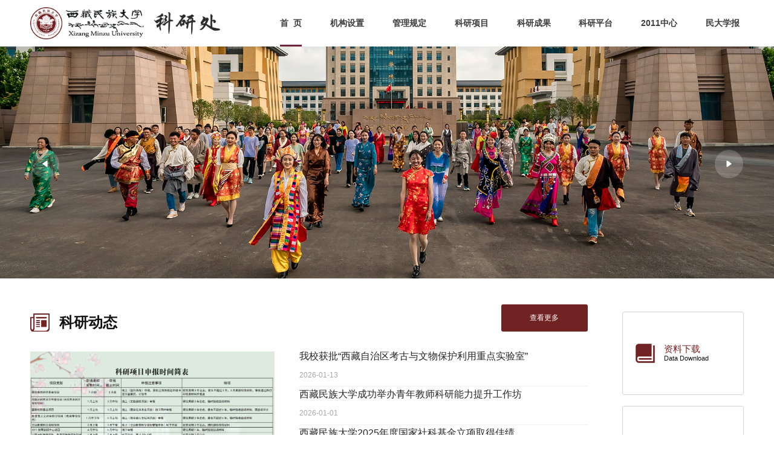

--- FILE ---
content_type: text/html;charset=GBK
request_url: https://www1.xzmu.edu.cn/kyc/
body_size: 11658
content:




<!DOCTYPE html>
<html>
<head>
  <meta http-equiv="Content-Type" content="text/html; charset=GBK">
  <meta http-equiv="Expires" CONTENT="0">
  <meta http-equiv="Cache-Control" CONTENT="no-cache">
  <meta http-equiv="Pragma" CONTENT="no-cache">
  <meta name="keywords" content="西藏民族大学科研处,西藏民大科研处" />
  <meta name="description" content="" />
  <meta name="format-detection" content="telephone=no">
  <meta name="format-detection" content="address=no">
  <meta http-equiv="X-UA-Compatible" content="IE=edge,chrome=1">
  <meta name="viewport" content="width=device-width, initial-scale=1, maximum-scale=1, user-scalable=no">
  <meta name="author" content="mark_jun" />
  <!-- Set render engine for 360 browser -->
  <meta name="renderer" content="webkit">
  <!-- No Baidu Siteapp-->
  <meta http-equiv="Cache-Control" content="no-siteapp" />
  <link rel="icon" type="image/png" href="i/favicon.png">
  <!-- Add to homescreen for Chrome on Android -->
  <meta name="mobile-web-app-capable" content="yes">
  <link rel="icon" sizes="192x192" href="i/app-icon72x72@2x.png">
  <!-- Add to homescreen for Safari on iOS -->
  <link rel="apple-touch-icon-precomposed" href="i/app-icon72x72@2x.png">
  <!-- Tile icon for Win8 (144x144 + tile color) -->
  <meta name="msapplication-TileImage" content="i/app-icon72x72@2x.png">
  <meta name="msapplication-TileColor" content="#0e90d2">
  <meta name="author" content="Jiao" />  
  <link rel="shortcut icon" href="i/favicon.ico" />
  <title>西藏民族大学科研处</title>
  <link rel="stylesheet" href="css/animate.min.css">
  <link href="css/j_animate.css" rel="stylesheet">
  <link href="css/slider.css" rel="stylesheet">
  <link href="css/style.css" rel="stylesheet">
  <link href="css/media.css" rel="stylesheet">
  <link rel="stylesheet" href="css/swiper.min.css">
  <script src="js/jquery.min.js"></script>
  <script src="js/slider.js"></script>

  <!-- 注意: Respond.js 必须在最近的css后引入，切必须在服务器上才能发挥作用！ -->
  <!--[if lt IE 9]>
    <script src="js/html5shiv.min.js"></script>
    <script src="js/respond.min.js"></script>
<![endif]-->
  <!--[if IE 9]>
	<link href="css/ie9.css" rel="stylesheet">
<![endif]-->
</head>

<body>
  <!--pc header-->
  
<header id="header">
    <div class="m">
      <div class="logo">
        <a href="index">
          <img src="images/logo.png" alt="">
        </a>
      </div>
      <div class="fr">
        <div id="nav">
          <ul>
            <li class="on"><a href="index">
                <h3>首&nbsp;&nbsp;页</h3>
              </a>
            </li>
            <li><a href="contentlist?dept_id=19&column_id=501&column_type=1&per=1&url=list2">
                <h3>机构设置</h3>
              </a>
              <div class="sub">
                <div class="box">
                  <a href="contentlist?dept_id=19&column_id=501&column_type=1&per=1&url=list2">科研处简介</a>
                  <a href="contentlist?dept_id=19&column_id=502&column_type=1&per=1&url=list2">科研处领导</a>
                  <a href="contentlist?dept_id=19&column_id=503&column_type=1&per=1&url=list2">科室设置</a>
                </div> 
              </div>
            </li>
            <li><a href="contentlist?dept_id=19&column_id=504&column_type=1&per=20&url=list">
                <h3>管理规定</h3>
              </a>
            </li>
            <li><a href="contentlist?dept_id=19&column_id=505&column_type=1&per=20&url=list">
                <h3>科研项目</h3>
              </a>
			  <div class="sub">
                <div class="box">
                  <a href="contentlist?dept_id=19&column_id=505&column_type=1&per=20&url=list">国家级项目</a>
                  <a href="contentlist?dept_id=19&column_id=506&column_type=1&per=20&url=list">省部项目</a>
                  <a href="contentlist?dept_id=19&column_id=507&column_type=1&per=20&url=list">校级项目</a>
                </div> 
              </div>
            </li>
            <li><a href="contentlist?dept_id=19&column_id=509&column_type=1&per=20&url=list">
                <h3>科研成果</h3>
              </a>
			  <div class="sub">
                <div class="box">
                  <a href="contentlist?dept_id=19&column_id=509&column_type=1&per=20&url=list">成果获奖</a>
                  <a href="contentlist?dept_id=19&column_id=510&column_type=1&per=20&url=list">知识产权与<br/>成果转化</a>
                </div> 
              </div>
            </li>
            <li><a href="contentlist?dept_id=19&column_id=1756&column_type=1&per=1&url=list2">
                <h3>科研平台</h3>
               </a>
				<div class="sub">
                <div class="box">
                  <a href="contentlist?dept_id=19&column_id=1756&column_type=1&per=1&url=list2">人文社科类平台</a>
                  <a href="contentlist?dept_id=19&column_id=1757&column_type=1&per=2&url=list2">自然科学类平台</a>
                </div> 
              </div>
            </li>
            <li><a href="https://www2.xzmu.edu.cn/xtcx/">
              <h3>2011中心</h3>
              </a>
            </li>
			<li><a href="https://xzmz.cbpt.cnki.net/portal" target="_blank">
              <h3>民大学报</h3>
              </a>
            </li>
          </ul>
        </div>
      </div>

    </div>
  </header>
  <!--pc header end-->
  <!--wap header-->
  <header id="m_header">
    <div class="m">
      <div id="m_logo">
        <a href="index"> <img src="images/logo.png"> </a>
      </div>
      <div id="nav_btn_box">
        <div class="flex">
          <aside id="nav_btn">
            <div class="point" name="1" id="mbtn"> <span class="navbtn"></span> </div>
          </aside>
        </div>
      </div>
    </div>
  </header>
  <nav id="m_nav">
    <div class="close">
      <svg t="1667281441374" class="icon" viewBox="0 0 1024 1024" version="1.1" xmlns="http://www.w3.org/2000/svg" p-id="4338" width="23" height="23"><path d="M571.733333 512l268.8-268.8c17.066667-17.066667 17.066667-42.666667 0-59.733333-17.066667-17.066667-42.666667-17.066667-59.733333 0L512 452.266667 243.2 183.466667c-17.066667-17.066667-42.666667-17.066667-59.733333 0-17.066667 17.066667-17.066667 42.666667 0 59.733333L452.266667 512 183.466667 780.8c-17.066667 17.066667-17.066667 42.666667 0 59.733333 8.533333 8.533333 19.2 12.8 29.866666 12.8s21.333333-4.266667 29.866667-12.8L512 571.733333l268.8 268.8c8.533333 8.533333 19.2 12.8 29.866667 12.8s21.333333-4.266667 29.866666-12.8c17.066667-17.066667 17.066667-42.666667 0-59.733333L571.733333 512z" p-id="4339"></path></svg>
    </div>
    <ul class="m_nav_list">
        <li class="title"><a class="a" href="index">
            <h3>首&nbsp;&nbsp;页</h3>
          </a>
        </li>
        <li class="title"><a class="a" href="javascript:void(0)">
            <h3>机构设置</h3><i></i>
          </a>
          <div class="list">
            <div class="box">
              <a href="contentlist?dept_id=19&column_id=501&column_type=1&per=1&url=list2">科研处简介</a>
			  <a href="contentlist?dept_id=19&column_id=502&column_type=1&per=1&url=list2">科研处领导</a>
			  <a href="contentlist?dept_id=19&column_id=503&column_type=1&per=1&url=list2">科室设置</a>
            </div> 
          </div>
        </li>
        <li class="title"><a class="a" href="contentlist?dept_id=19&column_id=504&column_type=1&per=15&url=list">
            <h3>管理规定</h3>
          </a>
        </li>
        <li class="title"><a class="a" href="新闻列表.html">
            <h3>科研项目</h3>
          </a>
          <div class="list">
            <div class="box">
			<a href="contentlist?dept_id=19&column_id=505&column_type=1&per=15&url=list">国家级项目</a>
			<a href="contentlist?dept_id=19&column_id=506&column_type=1&per=15&url=list">省部项目</a>
			<a href="contentlist?dept_id=19&column_id=507&column_type=1&per=15&url=list">校级项目</a>
			</div> 
          </div>
        </li>
        <li class="title"><a class="a" href="新闻列表.html">
            <h3>科研成果</h3>
          </a>
		  <div class="list">
            <div class="box">
			<a href="contentlist?dept_id=19&column_id=509&column_type=1&per=15&url=list">成果获奖</a>
			<a href="contentlist?dept_id=19&column_id=510&column_type=1&per=15&url=list">知识产权与成果转化</a>
			</div> 
          </div>
        </li>
        <li class="title"><a class="a" href="新闻列表.html">
            <h3>科研平台</h3>
          </a>
		  <div class="list">
            <div class="box">
			<a href="contentlist?dept_id=19&column_id=512&column_type=1&per=15&url=list">实验室</a> 
			<a href="contentlist?dept_id=19&column_id=508&column_type=1&per=15&url=list">研究基地</a>
			</div> 
          </div>
        </li>
        <li class="title"><a class="a" href="contentlist?dept_id=19&column_id=515&column_type=1&per=15&url=list">
          <h3>学术活动</h3>
          </a>
		  <div class="list">
            <div class="box">
			<a href="contentlist?dept_id=19&column_id=516&column_type=1&per=15&url=list">学术报告</a>
			<a href="contentlist?dept_id=19&column_id=514&column_type=1&per=15&url=list">学术会议</a>
			</div> 
          </div>
        </li>
        <li class="title"><a class="a" href="contentlist?dept_id=19&column_id=517&column_type=1&per=15&url=list">
          <h3>期刊查询</h3>
          </a>
        </li>
    </ul>
  </nav>
  <!--wap header end-->
  <!--banner-->
  <section id="banner">
    <div class="swiper-container">
        <div class="swiper-wrapper">
          <div class="swiper-slide">
            <div class="slide-inner">
              <img src="images/banner.jpg" alt="">
            </div>
          </div>
          <div class="swiper-slide">
            <div class="slide-inner">
              <img src="images/01.jpg" alt="">
            </div>
            </div>
          </div>
        </div>
        <div class="dotbox">
          <div class="m">
            <div class="swiper-pagination"></div>
          </div>
        </div>
        <div class="swiper-button-next swiper-button-white"></div>
        <div class="swiper-button-prev swiper-button-white"></div>
     </div>
  </section>
  <article id="s_main">
    <section class="container01 pad_bot pad_top">
      <div class="m">
        <section class="s_dongtai1">
          <div class="s_hd">
            <div class="s_tt">
              <h3>
                <img src="images/s_tt01.png">
                <b>科研动态</b>
              </h3>
              

            </div>
            <a href="contentlist?dept_id=19&column_id=499&column_type=1&per=20&url=list" class="btn_more btn_flashcenter"><div class="anim"></div>查看更多</a>
          </div>
          <div class="bd">
            <div class="left">		
			
              <ul class="s_news01">
			  
                <li>
                  <a href="getcontent?id=103271&url=show_picnews">
                    <div class="img img_db">
						
						
						<img src="uploadpic/9fa96c2a-c36e-470a-b54b-7badea8a6f54.png" alt="">
						
                    </div>
                    <div class="txt">
                      <h5>科研项目时间表</h5>
                    </div>
                  </a>
                </li>
				
              </ul>
			  <p style="padding-top:15px; padding-left:70%;"><a href="contentlist?dept_id=19&column_id=1501&column_type=1&per=9&url=list3" class="btn_more02">查看更多图片新闻</a></p>
            </div>
            <div class="right">
              <ul class="s_news02"> 
			  				
                <li>
                  <a href="getcontent?id=106686&url=show">
                     <div class="con">
                      <h5>我校获批“西藏自治区考古与文物保护利用重点实验室”</h5>
                      <span>2026-01-13</span>
                    </div>
                  </a>
				
                </li>
								
                <li>
                  <a href="getcontent?id=106558&url=show">
                     <div class="con">
                      <h5> 西藏民族大学成功举办青年教师科研能力提升工作坊</h5>
                      <span>2026-01-01</span>
                    </div>
                  </a>
				
                </li>
								
                <li>
                  <a href="getcontent?id=106551&url=show">
                     <div class="con">
                      <h5> 西藏民族大学2025年度国家社科基金立项取得佳绩</h5>
                      <span>2025-12-31</span>
                    </div>
                  </a>
				
                </li>
								
                <li>
                  
				<a href="https://mp.weixin.qq.com/s/NcENd_oGzd4aW1V9HLpJcA">
				   <div class="con">
                      <h5>西藏民族大学2026年新年贺词</h5>
                      <span>2025-12-31</span>
                    </div>
                  </a>
                </li>
								
                <li>
                  <a href="getcontent?id=106401&url=show">
                     <div class="con">
                      <h5> 学习中央和西藏经济工作会议精神 专家共话西藏高质量发展</h5>
                      <span>2025-12-26</span>
                    </div>
                  </a>
				
                </li>
								
                <li>
                  <a href="getcontent?id=106189&url=show">
                     <div class="con">
                      <h5> 我校获批立项8项西藏哲学社会科学专项资金项目</h5>
                      <span>2025-12-19</span>
                    </div>
                  </a>
				
                </li>
				
              </ul>
            </div>
          </div>
        </section>
        <section class="s_rukou">
          <ul>
            <li>
              <a href="contentlist?dept_id=19&column_id=495&column_type=1&per=20&url=list">
                <div class="ico ico_tgl">
                  <img src="images/s_rukou01.png" class="img01">
                  <img src="images/s_rukou01_on.png" class="img02">
                </div>
                <div class="txt">
                  <h3>资料下载</h3>
                  <span>Data Download</span>
                </div>
              </a>
            </li>
            <li>
              <a href="contentlist?dept_id=19&column_id=517&column_type=1&per=20&url=list">
                <div class="ico ico_tgl">
                  <img src="images/s_rukou02.png" class="img01">
                  <img src="images/s_rukou02_on.png" class="img02">
                </div>
                <div class="txt">
                  <h3>期刊查询</h3>
                  <span>Journal Query</span>
                </div>
              </a>
            </li>
            <li>
              <a href="http://portal.xzmu.edu.cn/" target="_blank">
                <div class="ico ico_tgl">
                  <img src="images/s_rukou03.png" class="img01">
                  <img src="images/s_rukou03_on.png" class="img02">
                </div>
                <div class="txt">
                  <h3>科研管理系统</h3>
                  <span>Scientific Research</span>
                </div>
              </a>
            </li>
          </ul>
        </section>
      </div>
    </section>
    <section class="s_bn">
      <div class="m">
        <img src="images/s_bn_logo.png" alt="">
      </div>
    </section>
    <div class="container02 pad_bot pad_top">
      <div class="m">
        <div class="outbox">
          <section class="s_dongtai">
            <div class="s_hd">
              <div class="s_tt">
                <h3>
                  <img src="images/s_tt02.png">
                  <b>通知公告</b>
                </h3>
              </div>
              <a href="contentlist?dept_id=19&column_id=498&column_type=1&per=20&url=list" class="btn_more02">查看更多</a>
            </div>
            <div class="bd">
              <ul class="s_news03">
                <!-- 共13条 -->
								
                <li>
                  <a href="getcontent?id=102265&url=show">
                    <div>
                      <svg t="1667204832899" class="icon" viewBox="0 0 1024 1024" version="1.1" xmlns="http://www.w3.org/2000/svg" p-id="3139" width="28" height="28"><path d="M384 810.666667h311.466667c-8.533333-12.8-12.8-25.6-12.8-42.666667V256H256v512c0 25.6 17.066667 42.666667 42.666667 42.666667h85.333333z m-170.666667-42.666667V213.333333h512v128h128v426.666667c0 46.933333-38.4 85.333333-85.333333 85.333333H298.666667c-46.933333 0-85.333333-38.4-85.333334-85.333333z m512-384v384c0 25.6 17.066667 42.666667 42.666667 42.666667s42.666667-17.066667 42.666667-42.666667V384h-85.333334zM341.333333 384h256v42.666667H341.333333V384z m0 128h256v42.666667H341.333333v-42.666667z m0 128h170.666667v42.666667H341.333333v-42.666667z" fill="#474747" p-id="3140"></path></svg>
                      <h5>关于申报第五届国家民委社会科学研究成果奖（民族研究学术论文、论著类）的通知</h5>
                    </div>
                    <span>2025-09-04</span>
                  </a>
				
                </li>
								
                <li>
                  
				<a href="https://www.xzmu.edu.cn/getcontent?id=98679&url=show">
				<div>
                      <svg t="1667204832899" class="icon" viewBox="0 0 1024 1024" version="1.1" xmlns="http://www.w3.org/2000/svg" p-id="3139" width="28" height="28"><path d="M384 810.666667h311.466667c-8.533333-12.8-12.8-25.6-12.8-42.666667V256H256v512c0 25.6 17.066667 42.666667 42.666667 42.666667h85.333333z m-170.666667-42.666667V213.333333h512v128h128v426.666667c0 46.933333-38.4 85.333333-85.333333 85.333333H298.666667c-46.933333 0-85.333333-38.4-85.333334-85.333333z m512-384v384c0 25.6 17.066667 42.666667 42.666667 42.666667s42.666667-17.066667 42.666667-42.666667V384h-85.333334zM341.333333 384h256v42.666667H341.333333V384z m0 128h256v42.666667H341.333333v-42.666667z m0 128h170.666667v42.666667H341.333333v-42.666667z" fill="#474747" p-id="3140"></path></svg>
                      <h5>《西藏民族大学学报》关于启用腾云期刊协同采编系统的公告</h5>
                    </div>
                    <span>2025-04-29</span>
                  </a>
                </li>
								
                <li>
                  <a href="getcontent?id=98576&url=show">
                    <div>
                      <svg t="1667204832899" class="icon" viewBox="0 0 1024 1024" version="1.1" xmlns="http://www.w3.org/2000/svg" p-id="3139" width="28" height="28"><path d="M384 810.666667h311.466667c-8.533333-12.8-12.8-25.6-12.8-42.666667V256H256v512c0 25.6 17.066667 42.666667 42.666667 42.666667h85.333333z m-170.666667-42.666667V213.333333h512v128h128v426.666667c0 46.933333-38.4 85.333333-85.333333 85.333333H298.666667c-46.933333 0-85.333333-38.4-85.333334-85.333333z m512-384v384c0 25.6 17.066667 42.666667 42.666667 42.666667s42.666667-17.066667 42.666667-42.666667V384h-85.333334zM341.333333 384h256v42.666667H341.333333V384z m0 128h256v42.666667H341.333333v-42.666667z m0 128h170.666667v42.666667H341.333333v-42.666667z" fill="#474747" p-id="3140"></path></svg>
                      <h5> 2025年度国家社科基金教育学重大项目申报通知</h5>
                    </div>
                    <span>2025-04-25</span>
                  </a>
				
                </li>
								
                <li>
                  <a href="getcontent?id=98575&url=show">
                    <div>
                      <svg t="1667204832899" class="icon" viewBox="0 0 1024 1024" version="1.1" xmlns="http://www.w3.org/2000/svg" p-id="3139" width="28" height="28"><path d="M384 810.666667h311.466667c-8.533333-12.8-12.8-25.6-12.8-42.666667V256H256v512c0 25.6 17.066667 42.666667 42.666667 42.666667h85.333333z m-170.666667-42.666667V213.333333h512v128h128v426.666667c0 46.933333-38.4 85.333333-85.333333 85.333333H298.666667c-46.933333 0-85.333333-38.4-85.333334-85.333333z m512-384v384c0 25.6 17.066667 42.666667 42.666667 42.666667s42.666667-17.066667 42.666667-42.666667V384h-85.333334zM341.333333 384h256v42.666667H341.333333V384z m0 128h256v42.666667H341.333333v-42.666667z m0 128h170.666667v42.666667H341.333333v-42.666667z" fill="#474747" p-id="3140"></path></svg>
                      <h5> 2025年度全国教育科学规划专项申报公告</h5>
                    </div>
                    <span>2025-04-25</span>
                  </a>
				
                </li>
								
                <li>
                  <a href="getcontent?id=98574&url=show">
                    <div>
                      <svg t="1667204832899" class="icon" viewBox="0 0 1024 1024" version="1.1" xmlns="http://www.w3.org/2000/svg" p-id="3139" width="28" height="28"><path d="M384 810.666667h311.466667c-8.533333-12.8-12.8-25.6-12.8-42.666667V256H256v512c0 25.6 17.066667 42.666667 42.666667 42.666667h85.333333z m-170.666667-42.666667V213.333333h512v128h128v426.666667c0 46.933333-38.4 85.333333-85.333333 85.333333H298.666667c-46.933333 0-85.333333-38.4-85.333334-85.333333z m512-384v384c0 25.6 17.066667 42.666667 42.666667 42.666667s42.666667-17.066667 42.666667-42.666667V384h-85.333334zM341.333333 384h256v42.666667H341.333333V384z m0 128h256v42.666667H341.333333v-42.666667z m0 128h170.666667v42.666667H341.333333v-42.666667z" fill="#474747" p-id="3140"></path></svg>
                      <h5>2025年度全国教育科学规划年度项目申报通知</h5>
                    </div>
                    <span>2025-04-25</span>
                  </a>
				
                </li>
								
                <li>
                  <a href="getcontent?id=96764&url=show">
                    <div>
                      <svg t="1667204832899" class="icon" viewBox="0 0 1024 1024" version="1.1" xmlns="http://www.w3.org/2000/svg" p-id="3139" width="28" height="28"><path d="M384 810.666667h311.466667c-8.533333-12.8-12.8-25.6-12.8-42.666667V256H256v512c0 25.6 17.066667 42.666667 42.666667 42.666667h85.333333z m-170.666667-42.666667V213.333333h512v128h128v426.666667c0 46.933333-38.4 85.333333-85.333333 85.333333H298.666667c-46.933333 0-85.333333-38.4-85.333334-85.333333z m512-384v384c0 25.6 17.066667 42.666667 42.666667 42.666667s42.666667-17.066667 42.666667-42.666667V384h-85.333334zM341.333333 384h256v42.666667H341.333333V384z m0 128h256v42.666667H341.333333v-42.666667z m0 128h170.666667v42.666667H341.333333v-42.666667z" fill="#474747" p-id="3140"></path></svg>
                      <h5>致全校师生关于寒假开展科研工作倡议书</h5>
                    </div>
                    <span>2025-01-17</span>
                  </a>
				
                </li>
								
                <li>
                  
				<a href="https://www.xzmu.edu.cn/getcontent?id=95615&url=show">
				<div>
                      <svg t="1667204832899" class="icon" viewBox="0 0 1024 1024" version="1.1" xmlns="http://www.w3.org/2000/svg" p-id="3139" width="28" height="28"><path d="M384 810.666667h311.466667c-8.533333-12.8-12.8-25.6-12.8-42.666667V256H256v512c0 25.6 17.066667 42.666667 42.666667 42.666667h85.333333z m-170.666667-42.666667V213.333333h512v128h128v426.666667c0 46.933333-38.4 85.333333-85.333333 85.333333H298.666667c-46.933333 0-85.333333-38.4-85.333334-85.333333z m512-384v384c0 25.6 17.066667 42.666667 42.666667 42.666667s42.666667-17.066667 42.666667-42.666667V384h-85.333334zM341.333333 384h256v42.666667H341.333333V384z m0 128h256v42.666667H341.333333v-42.666667z m0 128h170.666667v42.666667H341.333333v-42.666667z" fill="#474747" p-id="3140"></path></svg>
                      <h5>《西藏民族大学学报》编辑部严正声明</h5>
                    </div>
                    <span>2024-12-03</span>
                  </a>
                </li>
								
                <li>
                  <a href="getcontent?id=93869&url=show">
                    <div>
                      <svg t="1667204832899" class="icon" viewBox="0 0 1024 1024" version="1.1" xmlns="http://www.w3.org/2000/svg" p-id="3139" width="28" height="28"><path d="M384 810.666667h311.466667c-8.533333-12.8-12.8-25.6-12.8-42.666667V256H256v512c0 25.6 17.066667 42.666667 42.666667 42.666667h85.333333z m-170.666667-42.666667V213.333333h512v128h128v426.666667c0 46.933333-38.4 85.333333-85.333333 85.333333H298.666667c-46.933333 0-85.333333-38.4-85.333334-85.333333z m512-384v384c0 25.6 17.066667 42.666667 42.666667 42.666667s42.666667-17.066667 42.666667-42.666667V384h-85.333334zM341.333333 384h256v42.666667H341.333333V384z m0 128h256v42.666667H341.333333v-42.666667z m0 128h170.666667v42.666667H341.333333v-42.666667z" fill="#474747" p-id="3140"></path></svg>
                      <h5>关于教育部哲学社会科学研究专项(全国教育大会精神研究)申报工作的通知</h5>
                    </div>
                    <span>2024-10-18</span>
                  </a>
				
                </li>
								
                <li>
                  <a href="getcontent?id=91294&url=show">
                    <div>
                      <svg t="1667204832899" class="icon" viewBox="0 0 1024 1024" version="1.1" xmlns="http://www.w3.org/2000/svg" p-id="3139" width="28" height="28"><path d="M384 810.666667h311.466667c-8.533333-12.8-12.8-25.6-12.8-42.666667V256H256v512c0 25.6 17.066667 42.666667 42.666667 42.666667h85.333333z m-170.666667-42.666667V213.333333h512v128h128v426.666667c0 46.933333-38.4 85.333333-85.333333 85.333333H298.666667c-46.933333 0-85.333333-38.4-85.333334-85.333333z m512-384v384c0 25.6 17.066667 42.666667 42.666667 42.666667s42.666667-17.066667 42.666667-42.666667V384h-85.333334zM341.333333 384h256v42.666667H341.333333V384z m0 128h256v42.666667H341.333333v-42.666667z m0 128h170.666667v42.666667H341.333333v-42.666667z" fill="#474747" p-id="3140"></path></svg>
                      <h5>关于开展西藏自治区哲学社会科学学术著作出版资助申报工作的通知</h5>
                    </div>
                    <span>2024-06-13</span>
                  </a>
				
                </li>
								
                <li>
                  <a href="getcontent?id=88617&url=show">
                    <div>
                      <svg t="1667204832899" class="icon" viewBox="0 0 1024 1024" version="1.1" xmlns="http://www.w3.org/2000/svg" p-id="3139" width="28" height="28"><path d="M384 810.666667h311.466667c-8.533333-12.8-12.8-25.6-12.8-42.666667V256H256v512c0 25.6 17.066667 42.666667 42.666667 42.666667h85.333333z m-170.666667-42.666667V213.333333h512v128h128v426.666667c0 46.933333-38.4 85.333333-85.333333 85.333333H298.666667c-46.933333 0-85.333333-38.4-85.333334-85.333333z m512-384v384c0 25.6 17.066667 42.666667 42.666667 42.666667s42.666667-17.066667 42.666667-42.666667V384h-85.333334zM341.333333 384h256v42.666667H341.333333V384z m0 128h256v42.666667H341.333333v-42.666667z m0 128h170.666667v42.666667H341.333333v-42.666667z" fill="#474747" p-id="3140"></path></svg>
                      <h5>2024年度国家社科基金重大项目招标公告</h5>
                    </div>
                    <span>2024-04-16</span>
                  </a>
				
                </li>
								
                <li>
                  <a href="getcontent?id=86652&url=show">
                    <div>
                      <svg t="1667204832899" class="icon" viewBox="0 0 1024 1024" version="1.1" xmlns="http://www.w3.org/2000/svg" p-id="3139" width="28" height="28"><path d="M384 810.666667h311.466667c-8.533333-12.8-12.8-25.6-12.8-42.666667V256H256v512c0 25.6 17.066667 42.666667 42.666667 42.666667h85.333333z m-170.666667-42.666667V213.333333h512v128h128v426.666667c0 46.933333-38.4 85.333333-85.333333 85.333333H298.666667c-46.933333 0-85.333333-38.4-85.333334-85.333333z m512-384v384c0 25.6 17.066667 42.666667 42.666667 42.666667s42.666667-17.066667 42.666667-42.666667V384h-85.333334zM341.333333 384h256v42.666667H341.333333V384z m0 128h256v42.666667H341.333333v-42.666667z m0 128h170.666667v42.666667H341.333333v-42.666667z" fill="#474747" p-id="3140"></path></svg>
                      <h5>关于开展2023年度全国民族工作优秀调研报告评选的通知</h5>
                    </div>
                    <span>2024-01-16</span>
                  </a>
				
                </li>
								
                <li>
                  <a href="getcontent?id=83772&url=show">
                    <div>
                      <svg t="1667204832899" class="icon" viewBox="0 0 1024 1024" version="1.1" xmlns="http://www.w3.org/2000/svg" p-id="3139" width="28" height="28"><path d="M384 810.666667h311.466667c-8.533333-12.8-12.8-25.6-12.8-42.666667V256H256v512c0 25.6 17.066667 42.666667 42.666667 42.666667h85.333333z m-170.666667-42.666667V213.333333h512v128h128v426.666667c0 46.933333-38.4 85.333333-85.333333 85.333333H298.666667c-46.933333 0-85.333333-38.4-85.333334-85.333333z m512-384v384c0 25.6 17.066667 42.666667 42.666667 42.666667s42.666667-17.066667 42.666667-42.666667V384h-85.333334zM341.333333 384h256v42.666667H341.333333V384z m0 128h256v42.666667H341.333333v-42.666667z m0 128h170.666667v42.666667H341.333333v-42.666667z" fill="#474747" p-id="3140"></path></svg>
                      <h5> 关于2023年度西藏自治区哲学社会科学专项资金项目申报的通知</h5>
                    </div>
                    <span>2023-09-07</span>
                  </a>
				
                </li>
				
              </ul>
            </div>
          </section>
        <section class="s_jiangzuo">
            <div class="s_hd">
              <div class="s_tt">
                <h3>
                  <img src="images/s_tt03.png" alt="">
                  <b>讲座预告</b>
                </h3>
              </div>
              <a href="contentlist?dept_id=1&column_id=994&column_type=1&per=20&url=list" class="btn_more02">查看更多</a>
            </div>
            <div class="bd">
              <ul class="s_news03">
                <!-- 共13条 -->
								
                <li>
                  <a href="getcontent?id=106604&url=show">
                    <div>
                      <svg t="1667785888999" class="icon" viewBox="0 0 1024 1024" version="1.1" xmlns="http://www.w3.org/2000/svg" p-id="1297" width="28" height="28"><path d="M633.00721344 322.00566593h204.59016375a15.73770469 15.73770469 0 0 1 15.73770469 15.73770469v472.13114811a15.73770469 15.73770469 0 0 1-15.73770469 15.7377047h-204.59016375v-503.6065575z" p-id="1298" fill="#2c2c2c"></path><path d="M473.426885 480.13812498H261.2196725c-12.99934406 0-21.65508188 8.43540937-21.65508188 21.08852439s8.65573781 21.08852438 21.65508188 21.08852437h212.2072125c12.98360625 0 21.65508188-8.43540937 21.65508188-21.08852437s-10.82754094-21.08852438-21.65508188-21.08852439z m-10.82754094 130.74885282H267.70360625c-12.98360625 0-21.65508188 8.43540937-21.65508188 21.08852437s8.65573781 21.08852438 21.65508188 21.08852438h194.89573781c12.98360625 0 21.65508188-8.43540937 21.65508188-21.08852438s-10.82754094-21.08852438-21.65508188-21.08852437zM332.66885281 265.03517373h365.94885188c12.99934406 0 21.65508188-8.43540937 21.65508187-21.08852436s-8.65573781-21.08852438-21.65508187-21.08852438h-162.41311406v-84.35409844c0-12.653115-8.65573781-21.08852438-21.639345-21.08852438-12.99934406 0-21.65508188 8.43540937-21.65508188 21.08852438v84.35409844H332.66885281c-12.98360625 0-21.65508188 8.43540937-21.65508187 21.08852438s8.65573781 21.08852438 21.65508187 21.08852436z" p-id="1299" fill="#2c2c2c"></path><path d="M777.92 282.2207478H250.59672125c-60.02360625 0-107.17377094 46.55213156-107.17377 105.80459062v359.70098345c0 59.23672125 47.15016375 105.78885281 107.17377 105.78885187h527.32327875c60.00786844 0 107.17377094-46.55213156 107.17377094-105.78885187V388.02533842c0-57.12786844-49.30622906-105.80459063-107.17377094-105.80459062z m64.30426219 465.50557407c0 35.96065594-27.87147562 63.47016375-64.30426219 63.47016375H250.59672125c-36.44852437 0-64.30426219-27.50950781-64.30426219-63.47016375V388.02533842c0-35.97639375 27.85573781-63.48590156 64.30426219-63.48590156h527.32327875c36.43278656 0 64.30426219 27.50950781 64.30426219 63.48590156v359.70098345z" p-id="1300" fill="#2c2c2c"></path></svg>
                      <h5>【学术预告】贺卫东-教育硕士论文写作与专业成长-2025年1月8日16:00—18:00-第四教学楼4315教室</h5>
                    </div>
                    <span>2026-01-06</span>
                  </a>
				
                </li>
                				
                <li>
                  <a href="getcontent?id=106603&url=show">
                    <div>
                      <svg t="1667785888999" class="icon" viewBox="0 0 1024 1024" version="1.1" xmlns="http://www.w3.org/2000/svg" p-id="1297" width="28" height="28"><path d="M633.00721344 322.00566593h204.59016375a15.73770469 15.73770469 0 0 1 15.73770469 15.73770469v472.13114811a15.73770469 15.73770469 0 0 1-15.73770469 15.7377047h-204.59016375v-503.6065575z" p-id="1298" fill="#2c2c2c"></path><path d="M473.426885 480.13812498H261.2196725c-12.99934406 0-21.65508188 8.43540937-21.65508188 21.08852439s8.65573781 21.08852438 21.65508188 21.08852437h212.2072125c12.98360625 0 21.65508188-8.43540937 21.65508188-21.08852437s-10.82754094-21.08852438-21.65508188-21.08852439z m-10.82754094 130.74885282H267.70360625c-12.98360625 0-21.65508188 8.43540937-21.65508188 21.08852437s8.65573781 21.08852438 21.65508188 21.08852438h194.89573781c12.98360625 0 21.65508188-8.43540937 21.65508188-21.08852438s-10.82754094-21.08852438-21.65508188-21.08852437zM332.66885281 265.03517373h365.94885188c12.99934406 0 21.65508188-8.43540937 21.65508187-21.08852436s-8.65573781-21.08852438-21.65508187-21.08852438h-162.41311406v-84.35409844c0-12.653115-8.65573781-21.08852438-21.639345-21.08852438-12.99934406 0-21.65508188 8.43540937-21.65508188 21.08852438v84.35409844H332.66885281c-12.98360625 0-21.65508188 8.43540937-21.65508187 21.08852438s8.65573781 21.08852438 21.65508187 21.08852436z" p-id="1299" fill="#2c2c2c"></path><path d="M777.92 282.2207478H250.59672125c-60.02360625 0-107.17377094 46.55213156-107.17377 105.80459062v359.70098345c0 59.23672125 47.15016375 105.78885281 107.17377 105.78885187h527.32327875c60.00786844 0 107.17377094-46.55213156 107.17377094-105.78885187V388.02533842c0-57.12786844-49.30622906-105.80459063-107.17377094-105.80459062z m64.30426219 465.50557407c0 35.96065594-27.87147562 63.47016375-64.30426219 63.47016375H250.59672125c-36.44852437 0-64.30426219-27.50950781-64.30426219-63.47016375V388.02533842c0-35.97639375 27.85573781-63.48590156 64.30426219-63.48590156h527.32327875c36.43278656 0 64.30426219 27.50950781 64.30426219 63.48590156v359.70098345z" p-id="1300" fill="#2c2c2c"></path></svg>
                      <h5>【学术预告】孔清泉-颈椎前路手术的微创理念和具体措施-2026年1月9日 9:00—10:30-第一教学楼平台会议室</h5>
                    </div>
                    <span>2026-01-06</span>
                  </a>
				
                </li>
                				
                <li>
                  <a href="getcontent?id=106169&url=show">
                    <div>
                      <svg t="1667785888999" class="icon" viewBox="0 0 1024 1024" version="1.1" xmlns="http://www.w3.org/2000/svg" p-id="1297" width="28" height="28"><path d="M633.00721344 322.00566593h204.59016375a15.73770469 15.73770469 0 0 1 15.73770469 15.73770469v472.13114811a15.73770469 15.73770469 0 0 1-15.73770469 15.7377047h-204.59016375v-503.6065575z" p-id="1298" fill="#2c2c2c"></path><path d="M473.426885 480.13812498H261.2196725c-12.99934406 0-21.65508188 8.43540937-21.65508188 21.08852439s8.65573781 21.08852438 21.65508188 21.08852437h212.2072125c12.98360625 0 21.65508188-8.43540937 21.65508188-21.08852437s-10.82754094-21.08852438-21.65508188-21.08852439z m-10.82754094 130.74885282H267.70360625c-12.98360625 0-21.65508188 8.43540937-21.65508188 21.08852437s8.65573781 21.08852438 21.65508188 21.08852438h194.89573781c12.98360625 0 21.65508188-8.43540937 21.65508188-21.08852438s-10.82754094-21.08852438-21.65508188-21.08852437zM332.66885281 265.03517373h365.94885188c12.99934406 0 21.65508188-8.43540937 21.65508187-21.08852436s-8.65573781-21.08852438-21.65508187-21.08852438h-162.41311406v-84.35409844c0-12.653115-8.65573781-21.08852438-21.639345-21.08852438-12.99934406 0-21.65508188 8.43540937-21.65508188 21.08852438v84.35409844H332.66885281c-12.98360625 0-21.65508188 8.43540937-21.65508187 21.08852438s8.65573781 21.08852438 21.65508187 21.08852436z" p-id="1299" fill="#2c2c2c"></path><path d="M777.92 282.2207478H250.59672125c-60.02360625 0-107.17377094 46.55213156-107.17377 105.80459062v359.70098345c0 59.23672125 47.15016375 105.78885281 107.17377 105.78885187h527.32327875c60.00786844 0 107.17377094-46.55213156 107.17377094-105.78885187V388.02533842c0-57.12786844-49.30622906-105.80459063-107.17377094-105.80459062z m64.30426219 465.50557407c0 35.96065594-27.87147562 63.47016375-64.30426219 63.47016375H250.59672125c-36.44852437 0-64.30426219-27.50950781-64.30426219-63.47016375V388.02533842c0-35.97639375 27.85573781-63.48590156 64.30426219-63.48590156h527.32327875c36.43278656 0 64.30426219 27.50950781 64.30426219 63.48590156v359.70098345z" p-id="1300" fill="#2c2c2c"></path></svg>
                      <h5>【学术预告】沈蕾-中国文书学的奠基：近代文书教育、知识传播及学科化-2025年12月22日14:30-秦汉校区经管楼 411教室</h5>
                    </div>
                    <span>2025-12-18</span>
                  </a>
				
                </li>
                				
                <li>
                  <a href="getcontent?id=106166&url=show">
                    <div>
                      <svg t="1667785888999" class="icon" viewBox="0 0 1024 1024" version="1.1" xmlns="http://www.w3.org/2000/svg" p-id="1297" width="28" height="28"><path d="M633.00721344 322.00566593h204.59016375a15.73770469 15.73770469 0 0 1 15.73770469 15.73770469v472.13114811a15.73770469 15.73770469 0 0 1-15.73770469 15.7377047h-204.59016375v-503.6065575z" p-id="1298" fill="#2c2c2c"></path><path d="M473.426885 480.13812498H261.2196725c-12.99934406 0-21.65508188 8.43540937-21.65508188 21.08852439s8.65573781 21.08852438 21.65508188 21.08852437h212.2072125c12.98360625 0 21.65508188-8.43540937 21.65508188-21.08852437s-10.82754094-21.08852438-21.65508188-21.08852439z m-10.82754094 130.74885282H267.70360625c-12.98360625 0-21.65508188 8.43540937-21.65508188 21.08852437s8.65573781 21.08852438 21.65508188 21.08852438h194.89573781c12.98360625 0 21.65508188-8.43540937 21.65508188-21.08852438s-10.82754094-21.08852438-21.65508188-21.08852437zM332.66885281 265.03517373h365.94885188c12.99934406 0 21.65508188-8.43540937 21.65508187-21.08852436s-8.65573781-21.08852438-21.65508187-21.08852438h-162.41311406v-84.35409844c0-12.653115-8.65573781-21.08852438-21.639345-21.08852438-12.99934406 0-21.65508188 8.43540937-21.65508188 21.08852438v84.35409844H332.66885281c-12.98360625 0-21.65508188 8.43540937-21.65508187 21.08852438s8.65573781 21.08852438 21.65508187 21.08852436z" p-id="1299" fill="#2c2c2c"></path><path d="M777.92 282.2207478H250.59672125c-60.02360625 0-107.17377094 46.55213156-107.17377 105.80459062v359.70098345c0 59.23672125 47.15016375 105.78885281 107.17377 105.78885187h527.32327875c60.00786844 0 107.17377094-46.55213156 107.17377094-105.78885187V388.02533842c0-57.12786844-49.30622906-105.80459063-107.17377094-105.80459062z m64.30426219 465.50557407c0 35.96065594-27.87147562 63.47016375-64.30426219 63.47016375H250.59672125c-36.44852437 0-64.30426219-27.50950781-64.30426219-63.47016375V388.02533842c0-35.97639375 27.85573781-63.48590156 64.30426219-63.48590156h527.32327875c36.43278656 0 64.30426219 27.50950781 64.30426219 63.48590156v359.70098345z" p-id="1300" fill="#2c2c2c"></path></svg>
                      <h5>【学术预告】曲鹏飞-咨政报告撰写心得体会-2025年12月18日16:30—18:10-实验楼308会议室</h5>
                    </div>
                    <span>2025-12-18</span>
                  </a>
				
                </li>
                				
                <li>
                  <a href="getcontent?id=105972&url=show">
                    <div>
                      <svg t="1667785888999" class="icon" viewBox="0 0 1024 1024" version="1.1" xmlns="http://www.w3.org/2000/svg" p-id="1297" width="28" height="28"><path d="M633.00721344 322.00566593h204.59016375a15.73770469 15.73770469 0 0 1 15.73770469 15.73770469v472.13114811a15.73770469 15.73770469 0 0 1-15.73770469 15.7377047h-204.59016375v-503.6065575z" p-id="1298" fill="#2c2c2c"></path><path d="M473.426885 480.13812498H261.2196725c-12.99934406 0-21.65508188 8.43540937-21.65508188 21.08852439s8.65573781 21.08852438 21.65508188 21.08852437h212.2072125c12.98360625 0 21.65508188-8.43540937 21.65508188-21.08852437s-10.82754094-21.08852438-21.65508188-21.08852439z m-10.82754094 130.74885282H267.70360625c-12.98360625 0-21.65508188 8.43540937-21.65508188 21.08852437s8.65573781 21.08852438 21.65508188 21.08852438h194.89573781c12.98360625 0 21.65508188-8.43540937 21.65508188-21.08852438s-10.82754094-21.08852438-21.65508188-21.08852437zM332.66885281 265.03517373h365.94885188c12.99934406 0 21.65508188-8.43540937 21.65508187-21.08852436s-8.65573781-21.08852438-21.65508187-21.08852438h-162.41311406v-84.35409844c0-12.653115-8.65573781-21.08852438-21.639345-21.08852438-12.99934406 0-21.65508188 8.43540937-21.65508188 21.08852438v84.35409844H332.66885281c-12.98360625 0-21.65508188 8.43540937-21.65508187 21.08852438s8.65573781 21.08852438 21.65508187 21.08852436z" p-id="1299" fill="#2c2c2c"></path><path d="M777.92 282.2207478H250.59672125c-60.02360625 0-107.17377094 46.55213156-107.17377 105.80459062v359.70098345c0 59.23672125 47.15016375 105.78885281 107.17377 105.78885187h527.32327875c60.00786844 0 107.17377094-46.55213156 107.17377094-105.78885187V388.02533842c0-57.12786844-49.30622906-105.80459063-107.17377094-105.80459062z m64.30426219 465.50557407c0 35.96065594-27.87147562 63.47016375-64.30426219 63.47016375H250.59672125c-36.44852437 0-64.30426219-27.50950781-64.30426219-63.47016375V388.02533842c0-35.97639375 27.85573781-63.48590156 64.30426219-63.48590156h527.32327875c36.43278656 0 64.30426219 27.50950781 64.30426219 63.48590156v359.70098345z" p-id="1300" fill="#2c2c2c"></path></svg>
                      <h5>【学术预告】边燕杰-长安指数的理论思考、研究设计与初步结果-2025年12月11日15:00—17:00-五一新村学术报告厅</h5>
                    </div>
                    <span>2025-12-11</span>
                  </a>
				
                </li>
                				
                <li>
                  <a href="getcontent?id=105873&url=show">
                    <div>
                      <svg t="1667785888999" class="icon" viewBox="0 0 1024 1024" version="1.1" xmlns="http://www.w3.org/2000/svg" p-id="1297" width="28" height="28"><path d="M633.00721344 322.00566593h204.59016375a15.73770469 15.73770469 0 0 1 15.73770469 15.73770469v472.13114811a15.73770469 15.73770469 0 0 1-15.73770469 15.7377047h-204.59016375v-503.6065575z" p-id="1298" fill="#2c2c2c"></path><path d="M473.426885 480.13812498H261.2196725c-12.99934406 0-21.65508188 8.43540937-21.65508188 21.08852439s8.65573781 21.08852438 21.65508188 21.08852437h212.2072125c12.98360625 0 21.65508188-8.43540937 21.65508188-21.08852437s-10.82754094-21.08852438-21.65508188-21.08852439z m-10.82754094 130.74885282H267.70360625c-12.98360625 0-21.65508188 8.43540937-21.65508188 21.08852437s8.65573781 21.08852438 21.65508188 21.08852438h194.89573781c12.98360625 0 21.65508188-8.43540937 21.65508188-21.08852438s-10.82754094-21.08852438-21.65508188-21.08852437zM332.66885281 265.03517373h365.94885188c12.99934406 0 21.65508188-8.43540937 21.65508187-21.08852436s-8.65573781-21.08852438-21.65508187-21.08852438h-162.41311406v-84.35409844c0-12.653115-8.65573781-21.08852438-21.639345-21.08852438-12.99934406 0-21.65508188 8.43540937-21.65508188 21.08852438v84.35409844H332.66885281c-12.98360625 0-21.65508188 8.43540937-21.65508187 21.08852438s8.65573781 21.08852438 21.65508187 21.08852436z" p-id="1299" fill="#2c2c2c"></path><path d="M777.92 282.2207478H250.59672125c-60.02360625 0-107.17377094 46.55213156-107.17377 105.80459062v359.70098345c0 59.23672125 47.15016375 105.78885281 107.17377 105.78885187h527.32327875c60.00786844 0 107.17377094-46.55213156 107.17377094-105.78885187V388.02533842c0-57.12786844-49.30622906-105.80459063-107.17377094-105.80459062z m64.30426219 465.50557407c0 35.96065594-27.87147562 63.47016375-64.30426219 63.47016375H250.59672125c-36.44852437 0-64.30426219-27.50950781-64.30426219-63.47016375V388.02533842c0-35.97639375 27.85573781-63.48590156 64.30426219-63.48590156h527.32327875c36.43278656 0 64.30426219 27.50950781 64.30426219 63.48590156v359.70098345z" p-id="1300" fill="#2c2c2c"></path></svg>
                      <h5>【学术预告】刘鹏图-研究生教育质量管理和学风建设工作-2025年12月9日16:30—18:00-第一教学楼平台会议室</h5>
                    </div>
                    <span>2025-12-08</span>
                  </a>
				
                </li>
                				
                <li>
                  <a href="getcontent?id=105021&url=show">
                    <div>
                      <svg t="1667785888999" class="icon" viewBox="0 0 1024 1024" version="1.1" xmlns="http://www.w3.org/2000/svg" p-id="1297" width="28" height="28"><path d="M633.00721344 322.00566593h204.59016375a15.73770469 15.73770469 0 0 1 15.73770469 15.73770469v472.13114811a15.73770469 15.73770469 0 0 1-15.73770469 15.7377047h-204.59016375v-503.6065575z" p-id="1298" fill="#2c2c2c"></path><path d="M473.426885 480.13812498H261.2196725c-12.99934406 0-21.65508188 8.43540937-21.65508188 21.08852439s8.65573781 21.08852438 21.65508188 21.08852437h212.2072125c12.98360625 0 21.65508188-8.43540937 21.65508188-21.08852437s-10.82754094-21.08852438-21.65508188-21.08852439z m-10.82754094 130.74885282H267.70360625c-12.98360625 0-21.65508188 8.43540937-21.65508188 21.08852437s8.65573781 21.08852438 21.65508188 21.08852438h194.89573781c12.98360625 0 21.65508188-8.43540937 21.65508188-21.08852438s-10.82754094-21.08852438-21.65508188-21.08852437zM332.66885281 265.03517373h365.94885188c12.99934406 0 21.65508188-8.43540937 21.65508187-21.08852436s-8.65573781-21.08852438-21.65508187-21.08852438h-162.41311406v-84.35409844c0-12.653115-8.65573781-21.08852438-21.639345-21.08852438-12.99934406 0-21.65508188 8.43540937-21.65508188 21.08852438v84.35409844H332.66885281c-12.98360625 0-21.65508188 8.43540937-21.65508187 21.08852438s8.65573781 21.08852438 21.65508187 21.08852436z" p-id="1299" fill="#2c2c2c"></path><path d="M777.92 282.2207478H250.59672125c-60.02360625 0-107.17377094 46.55213156-107.17377 105.80459062v359.70098345c0 59.23672125 47.15016375 105.78885281 107.17377 105.78885187h527.32327875c60.00786844 0 107.17377094-46.55213156 107.17377094-105.78885187V388.02533842c0-57.12786844-49.30622906-105.80459063-107.17377094-105.80459062z m64.30426219 465.50557407c0 35.96065594-27.87147562 63.47016375-64.30426219 63.47016375H250.59672125c-36.44852437 0-64.30426219-27.50950781-64.30426219-63.47016375V388.02533842c0-35.97639375 27.85573781-63.48590156 64.30426219-63.48590156h527.32327875c36.43278656 0 64.30426219 27.50950781 64.30426219 63.48590156v359.70098345z" p-id="1300" fill="#2c2c2c"></path></svg>
                      <h5>【学术预告】刘荣-共建中华民族共同体-2025年11月20日16:10-秦汉校区经管楼112教室</h5>
                    </div>
                    <span>2025-11-19</span>
                  </a>
				
                </li>
                				
                <li>
                  <a href="getcontent?id=104882&url=show">
                    <div>
                      <svg t="1667785888999" class="icon" viewBox="0 0 1024 1024" version="1.1" xmlns="http://www.w3.org/2000/svg" p-id="1297" width="28" height="28"><path d="M633.00721344 322.00566593h204.59016375a15.73770469 15.73770469 0 0 1 15.73770469 15.73770469v472.13114811a15.73770469 15.73770469 0 0 1-15.73770469 15.7377047h-204.59016375v-503.6065575z" p-id="1298" fill="#2c2c2c"></path><path d="M473.426885 480.13812498H261.2196725c-12.99934406 0-21.65508188 8.43540937-21.65508188 21.08852439s8.65573781 21.08852438 21.65508188 21.08852437h212.2072125c12.98360625 0 21.65508188-8.43540937 21.65508188-21.08852437s-10.82754094-21.08852438-21.65508188-21.08852439z m-10.82754094 130.74885282H267.70360625c-12.98360625 0-21.65508188 8.43540937-21.65508188 21.08852437s8.65573781 21.08852438 21.65508188 21.08852438h194.89573781c12.98360625 0 21.65508188-8.43540937 21.65508188-21.08852438s-10.82754094-21.08852438-21.65508188-21.08852437zM332.66885281 265.03517373h365.94885188c12.99934406 0 21.65508188-8.43540937 21.65508187-21.08852436s-8.65573781-21.08852438-21.65508187-21.08852438h-162.41311406v-84.35409844c0-12.653115-8.65573781-21.08852438-21.639345-21.08852438-12.99934406 0-21.65508188 8.43540937-21.65508188 21.08852438v84.35409844H332.66885281c-12.98360625 0-21.65508188 8.43540937-21.65508187 21.08852438s8.65573781 21.08852438 21.65508187 21.08852436z" p-id="1299" fill="#2c2c2c"></path><path d="M777.92 282.2207478H250.59672125c-60.02360625 0-107.17377094 46.55213156-107.17377 105.80459062v359.70098345c0 59.23672125 47.15016375 105.78885281 107.17377 105.78885187h527.32327875c60.00786844 0 107.17377094-46.55213156 107.17377094-105.78885187V388.02533842c0-57.12786844-49.30622906-105.80459063-107.17377094-105.80459062z m64.30426219 465.50557407c0 35.96065594-27.87147562 63.47016375-64.30426219 63.47016375H250.59672125c-36.44852437 0-64.30426219-27.50950781-64.30426219-63.47016375V388.02533842c0-35.97639375 27.85573781-63.48590156 64.30426219-63.48590156h527.32327875c36.43278656 0 64.30426219 27.50950781 64.30426219 63.48590156v359.70098345z" p-id="1300" fill="#2c2c2c"></path></svg>
                      <h5>【学术预告】沈蕾-我国保持文件之间有机联系的理论和方法体系-2025年11月18日17:10-秦汉校区经管楼411教室</h5>
                    </div>
                    <span>2025-11-14</span>
                  </a>
				
                </li>
                				
                <li>
                  <a href="getcontent?id=104528&url=show">
                    <div>
                      <svg t="1667785888999" class="icon" viewBox="0 0 1024 1024" version="1.1" xmlns="http://www.w3.org/2000/svg" p-id="1297" width="28" height="28"><path d="M633.00721344 322.00566593h204.59016375a15.73770469 15.73770469 0 0 1 15.73770469 15.73770469v472.13114811a15.73770469 15.73770469 0 0 1-15.73770469 15.7377047h-204.59016375v-503.6065575z" p-id="1298" fill="#2c2c2c"></path><path d="M473.426885 480.13812498H261.2196725c-12.99934406 0-21.65508188 8.43540937-21.65508188 21.08852439s8.65573781 21.08852438 21.65508188 21.08852437h212.2072125c12.98360625 0 21.65508188-8.43540937 21.65508188-21.08852437s-10.82754094-21.08852438-21.65508188-21.08852439z m-10.82754094 130.74885282H267.70360625c-12.98360625 0-21.65508188 8.43540937-21.65508188 21.08852437s8.65573781 21.08852438 21.65508188 21.08852438h194.89573781c12.98360625 0 21.65508188-8.43540937 21.65508188-21.08852438s-10.82754094-21.08852438-21.65508188-21.08852437zM332.66885281 265.03517373h365.94885188c12.99934406 0 21.65508188-8.43540937 21.65508187-21.08852436s-8.65573781-21.08852438-21.65508187-21.08852438h-162.41311406v-84.35409844c0-12.653115-8.65573781-21.08852438-21.639345-21.08852438-12.99934406 0-21.65508188 8.43540937-21.65508188 21.08852438v84.35409844H332.66885281c-12.98360625 0-21.65508188 8.43540937-21.65508187 21.08852438s8.65573781 21.08852438 21.65508187 21.08852436z" p-id="1299" fill="#2c2c2c"></path><path d="M777.92 282.2207478H250.59672125c-60.02360625 0-107.17377094 46.55213156-107.17377 105.80459062v359.70098345c0 59.23672125 47.15016375 105.78885281 107.17377 105.78885187h527.32327875c60.00786844 0 107.17377094-46.55213156 107.17377094-105.78885187V388.02533842c0-57.12786844-49.30622906-105.80459063-107.17377094-105.80459062z m64.30426219 465.50557407c0 35.96065594-27.87147562 63.47016375-64.30426219 63.47016375H250.59672125c-36.44852437 0-64.30426219-27.50950781-64.30426219-63.47016375V388.02533842c0-35.97639375 27.85573781-63.48590156 64.30426219-63.48590156h527.32327875c36.43278656 0 64.30426219 27.50950781 64.30426219 63.48590156v359.70098345z" p-id="1300" fill="#2c2c2c"></path></svg>
                      <h5>【学术预告】杨百寅-知识整体论及其管理学意义-2025年11月10日15:00-秦汉校区经管楼411教室</h5>
                    </div>
                    <span>2025-11-06</span>
                  </a>
				
                </li>
                				
                <li>
                  <a href="getcontent?id=104395&url=show">
                    <div>
                      <svg t="1667785888999" class="icon" viewBox="0 0 1024 1024" version="1.1" xmlns="http://www.w3.org/2000/svg" p-id="1297" width="28" height="28"><path d="M633.00721344 322.00566593h204.59016375a15.73770469 15.73770469 0 0 1 15.73770469 15.73770469v472.13114811a15.73770469 15.73770469 0 0 1-15.73770469 15.7377047h-204.59016375v-503.6065575z" p-id="1298" fill="#2c2c2c"></path><path d="M473.426885 480.13812498H261.2196725c-12.99934406 0-21.65508188 8.43540937-21.65508188 21.08852439s8.65573781 21.08852438 21.65508188 21.08852437h212.2072125c12.98360625 0 21.65508188-8.43540937 21.65508188-21.08852437s-10.82754094-21.08852438-21.65508188-21.08852439z m-10.82754094 130.74885282H267.70360625c-12.98360625 0-21.65508188 8.43540937-21.65508188 21.08852437s8.65573781 21.08852438 21.65508188 21.08852438h194.89573781c12.98360625 0 21.65508188-8.43540937 21.65508188-21.08852438s-10.82754094-21.08852438-21.65508188-21.08852437zM332.66885281 265.03517373h365.94885188c12.99934406 0 21.65508188-8.43540937 21.65508187-21.08852436s-8.65573781-21.08852438-21.65508187-21.08852438h-162.41311406v-84.35409844c0-12.653115-8.65573781-21.08852438-21.639345-21.08852438-12.99934406 0-21.65508188 8.43540937-21.65508188 21.08852438v84.35409844H332.66885281c-12.98360625 0-21.65508188 8.43540937-21.65508187 21.08852438s8.65573781 21.08852438 21.65508187 21.08852436z" p-id="1299" fill="#2c2c2c"></path><path d="M777.92 282.2207478H250.59672125c-60.02360625 0-107.17377094 46.55213156-107.17377 105.80459062v359.70098345c0 59.23672125 47.15016375 105.78885281 107.17377 105.78885187h527.32327875c60.00786844 0 107.17377094-46.55213156 107.17377094-105.78885187V388.02533842c0-57.12786844-49.30622906-105.80459063-107.17377094-105.80459062z m64.30426219 465.50557407c0 35.96065594-27.87147562 63.47016375-64.30426219 63.47016375H250.59672125c-36.44852437 0-64.30426219-27.50950781-64.30426219-63.47016375V388.02533842c0-35.97639375 27.85573781-63.48590156 64.30426219-63.48590156h527.32327875c36.43278656 0 64.30426219 27.50950781 64.30426219 63.48590156v359.70098345z" p-id="1300" fill="#2c2c2c"></path></svg>
                      <h5>【学术预告】税午阳-颅骨面貌复原技术及其在考古学中的应用-2025年11月5日14:30-16:30-秦汉校区经管楼411</h5>
                    </div>
                    <span>2025-11-05</span>
                  </a>
				
                </li>
                				
                <li>
                  <a href="getcontent?id=104084&url=show">
                    <div>
                      <svg t="1667785888999" class="icon" viewBox="0 0 1024 1024" version="1.1" xmlns="http://www.w3.org/2000/svg" p-id="1297" width="28" height="28"><path d="M633.00721344 322.00566593h204.59016375a15.73770469 15.73770469 0 0 1 15.73770469 15.73770469v472.13114811a15.73770469 15.73770469 0 0 1-15.73770469 15.7377047h-204.59016375v-503.6065575z" p-id="1298" fill="#2c2c2c"></path><path d="M473.426885 480.13812498H261.2196725c-12.99934406 0-21.65508188 8.43540937-21.65508188 21.08852439s8.65573781 21.08852438 21.65508188 21.08852437h212.2072125c12.98360625 0 21.65508188-8.43540937 21.65508188-21.08852437s-10.82754094-21.08852438-21.65508188-21.08852439z m-10.82754094 130.74885282H267.70360625c-12.98360625 0-21.65508188 8.43540937-21.65508188 21.08852437s8.65573781 21.08852438 21.65508188 21.08852438h194.89573781c12.98360625 0 21.65508188-8.43540937 21.65508188-21.08852438s-10.82754094-21.08852438-21.65508188-21.08852437zM332.66885281 265.03517373h365.94885188c12.99934406 0 21.65508188-8.43540937 21.65508187-21.08852436s-8.65573781-21.08852438-21.65508187-21.08852438h-162.41311406v-84.35409844c0-12.653115-8.65573781-21.08852438-21.639345-21.08852438-12.99934406 0-21.65508188 8.43540937-21.65508188 21.08852438v84.35409844H332.66885281c-12.98360625 0-21.65508188 8.43540937-21.65508187 21.08852438s8.65573781 21.08852438 21.65508187 21.08852436z" p-id="1299" fill="#2c2c2c"></path><path d="M777.92 282.2207478H250.59672125c-60.02360625 0-107.17377094 46.55213156-107.17377 105.80459062v359.70098345c0 59.23672125 47.15016375 105.78885281 107.17377 105.78885187h527.32327875c60.00786844 0 107.17377094-46.55213156 107.17377094-105.78885187V388.02533842c0-57.12786844-49.30622906-105.80459063-107.17377094-105.80459062z m64.30426219 465.50557407c0 35.96065594-27.87147562 63.47016375-64.30426219 63.47016375H250.59672125c-36.44852437 0-64.30426219-27.50950781-64.30426219-63.47016375V388.02533842c0-35.97639375 27.85573781-63.48590156 64.30426219-63.48590156h527.32327875c36.43278656 0 64.30426219 27.50950781 64.30426219 63.48590156v359.70098345z" p-id="1300" fill="#2c2c2c"></path></svg>
                      <h5>【学术预告】孙晋浩-科研创新与基金申报-2025年10月30日10:30—12:00-第一教学楼平台会议室</h5>
                    </div>
                    <span>2025-10-28</span>
                  </a>
				
                </li>
                				
                <li>
                  <a href="getcontent?id=104083&url=show">
                    <div>
                      <svg t="1667785888999" class="icon" viewBox="0 0 1024 1024" version="1.1" xmlns="http://www.w3.org/2000/svg" p-id="1297" width="28" height="28"><path d="M633.00721344 322.00566593h204.59016375a15.73770469 15.73770469 0 0 1 15.73770469 15.73770469v472.13114811a15.73770469 15.73770469 0 0 1-15.73770469 15.7377047h-204.59016375v-503.6065575z" p-id="1298" fill="#2c2c2c"></path><path d="M473.426885 480.13812498H261.2196725c-12.99934406 0-21.65508188 8.43540937-21.65508188 21.08852439s8.65573781 21.08852438 21.65508188 21.08852437h212.2072125c12.98360625 0 21.65508188-8.43540937 21.65508188-21.08852437s-10.82754094-21.08852438-21.65508188-21.08852439z m-10.82754094 130.74885282H267.70360625c-12.98360625 0-21.65508188 8.43540937-21.65508188 21.08852437s8.65573781 21.08852438 21.65508188 21.08852438h194.89573781c12.98360625 0 21.65508188-8.43540937 21.65508188-21.08852438s-10.82754094-21.08852438-21.65508188-21.08852437zM332.66885281 265.03517373h365.94885188c12.99934406 0 21.65508188-8.43540937 21.65508187-21.08852436s-8.65573781-21.08852438-21.65508187-21.08852438h-162.41311406v-84.35409844c0-12.653115-8.65573781-21.08852438-21.639345-21.08852438-12.99934406 0-21.65508188 8.43540937-21.65508188 21.08852438v84.35409844H332.66885281c-12.98360625 0-21.65508188 8.43540937-21.65508187 21.08852438s8.65573781 21.08852438 21.65508187 21.08852436z" p-id="1299" fill="#2c2c2c"></path><path d="M777.92 282.2207478H250.59672125c-60.02360625 0-107.17377094 46.55213156-107.17377 105.80459062v359.70098345c0 59.23672125 47.15016375 105.78885281 107.17377 105.78885187h527.32327875c60.00786844 0 107.17377094-46.55213156 107.17377094-105.78885187V388.02533842c0-57.12786844-49.30622906-105.80459063-107.17377094-105.80459062z m64.30426219 465.50557407c0 35.96065594-27.87147562 63.47016375-64.30426219 63.47016375H250.59672125c-36.44852437 0-64.30426219-27.50950781-64.30426219-63.47016375V388.02533842c0-35.97639375 27.85573781-63.48590156 64.30426219-63.48590156h527.32327875c36.43278656 0 64.30426219 27.50950781 64.30426219 63.48590156v359.70098345z" p-id="1300" fill="#2c2c2c"></path></svg>
                      <h5>【学术预告】林伟杰-科研创新与基金申报-2025年10月30日9:00—10:30-第一教学楼平台会议室</h5>
                    </div>
                    <span>2025-10-28</span>
                  </a>
				
                </li>
                
              </ul>
            </div>
          </section>
        
        </div>
      </div>
    </div>
    <section class="s_link">
      <div class="m">
        <div class="borderbox">
          <div class="outbox">
            <div class="item link_tgl">
              <dl>
                <dt>
                  <p>
                  <svg t="1667270093889" class="icon" viewBox="0 0 1024 1024" version="1.1" xmlns="http://www.w3.org/2000/svg" p-id="1205" width="28" height="28"><path d="M890.6 576c-17.7 0-32-14.3-32-32V328.1c0-17.7 14.3-32 32-32s32 14.3 32 32V544c0 17.7-14.3 32-32 32z" fill="#712323" p-id="1206"></path><path d="M950.2 331.5L538.9 527.3c-17.4 8.3-37.7 8.3-55.1 0l-410-195.9c-12.2-5.8-12.1-23.1 0-28.9L484 108.3c17.3-8.2 37.4-8.2 54.7 0l411.4 194.3c12.3 5.7 12.3 23.1 0.1 28.9z" fill="#712323" p-id="1207"></path><path d="M538.9 589.9c-17.4 8.3-37.7 8.3-55.1 0l-200-95.5c-11.6-5.5-25.2 1.1-28.1 13.6l-56.9 247.5c-4.3 18.7 5.3 37.9 23 45.6l264 115.5c16.4 7.2 34.9 7.2 51.3 0l264-115.5c17.6-7.7 27.3-26.9 23-45.6l-56.8-247.3c-2.9-12.5-16.5-19.1-28.1-13.6l-200.3 95.3z" fill="#712323" p-id="1208"></path></svg>
                  教学机构
                  </p>
                  <svg t="1667271250802" class="icon" viewBox="0 0 1024 1024" version="1.1" xmlns="http://www.w3.org/2000/svg" p-id="2130" width="18" height="18"><path d="M450.944 773.33333333l-308.8-404.608A76.8 76.8 0 0 1 203.264 245.33333333L820.768 245.33333333a76.8 76.8 0 0 1 61.056 123.392L573.024 773.33333333a76.8 76.8 0 0 1-122.08 0z" fill="#712323" p-id="2131"></path></svg>
                </dt>
                <dd class="con" style="display: none;">
				  
					<a href="https://www3.xzmu.edu.cn/wxy" target="_blank">文学院</a>
                 
					<a href="https://www1.xzmu.edu.cn/myy/" target="_blank">民族研究院</a>
                 
					<a href="https://www3.xzmu.edu.cn/fxy/" target="_blank">法学院</a>
                 
					<a href="https://www3.xzmu.edu.cn/xw/" target="_blank">新闻传播学院</a>
                 
					<a href="https://www1.xzmu.edu.cn/sz/" target="_blank">马克思主义学院</a>
                 
					<a href="http://www1.xzmu.edu.cn/cj/" target="_blank">财经学院</a>
                 
					<a href="http://www1.xzmu.edu.cn/gl" target="_blank">管理学院</a>
                 
					<a href="http://www1.xzmu.edu.cn/xg/" target="_blank">信息工程学院</a>
                 
					<a href="https://www2.xzmu.edu.cn/jyxy/" target="_blank">教育学院</a>
                 
					<a href="https://www2.xzmu.edu.cn/wy/index" target="_blank">外语学院</a>
                 
					<a href="http://www1.xzmu.edu.cn/yxy/" target="_blank">医学院</a>
                 
					<a href="http://www1.xzmu.edu.cn/ty/" target="_blank">体育学院</a>
                 
					<a href="http://lib.xzmu.edu.cn/" target="_blank">图书馆</a>
                 
                </dd>
              </dl>
            </div>
            <div class="item link_tgl">
              <dl>
                <dt>
                  <p>
                  <svg t="1667270206595" class="icon" viewBox="0 0 1024 1024" version="1.1" xmlns="http://www.w3.org/2000/svg" p-id="1591" width="28" height="28"><path d="M852.03125 609.125h-47.0625V487.71875c0-10.03125-8.15625-18.1875-18.1875-18.1875H530.1875v-54.65625h78.9375c26.8125 0 48.5625-21.75 48.5625-48.5625V171.96875c0-26.8125-21.75-48.5625-48.5625-48.5625H414.875c-26.8125 0-48.5625 21.75-48.5625 48.5625v194.25c0 26.8125 21.75 48.5625 48.5625 48.5625h78.9375v54.65625H237.3125c-10.03125 0-18.1875 8.15625-18.1875 18.1875v121.40625h-47.15625c-26.8125 0-48.5625 21.75-48.5625 48.5625v194.25c0 26.8125 21.75 48.5625 48.5625 48.5625h194.25c26.8125 0 48.5625-21.75 48.5625-48.5625V657.6875c0-26.8125-21.75-48.5625-48.5625-48.5625H255.5V505.90625h513.09375v103.21875H657.6875c-26.8125 0-48.5625 21.75-48.5625 48.5625v194.25c0 26.8125 21.75 48.5625 48.5625 48.5625h194.25c26.8125 0 48.5625-21.75 48.5625-48.5625V657.6875c0.09375-26.8125-21.65625-48.5625-48.46875-48.5625z" fill="#712323" p-id="1592"></path></svg>
                  管理机构
                  </p>
                  <svg t="1667271250802" class="icon" viewBox="0 0 1024 1024" version="1.1" xmlns="http://www.w3.org/2000/svg" p-id="2130" width="18" height="18"><path d="M450.944 773.33333333l-308.8-404.608A76.8 76.8 0 0 1 203.264 245.33333333L820.768 245.33333333a76.8 76.8 0 0 1 61.056 123.392L573.024 773.33333333a76.8 76.8 0 0 1-122.08 0z" fill="#712323" p-id="2131"></path></svg>
                </dt>
                <dd class="con" style="display: none;">
                  <!--
					<a href="https://www2.xzmu.edu.cn/zcglc/" target="_blank">资产管理处</a>
                 
					<a href="https://www2.xzmu.edu.cn/jxjy/" target="_blank">继续教育学院</a>
                 
					<a href="https://www3.xzmu.edu.cn/" target="_blank">党委（学院）办公室</a>
                 
					<a href="https://www3.xzmu.edu.cn/jw/" target="_blank">纪律检查委员会</a>
                 
					<a href="https://www3.xzmu.edu.cn/rsc/" target="_blank">党委组织部（人事处）</a>
                 
					<a href="http://www1.xzmu.edu.cn/xcb/" target="_blank">党委宣传部</a>
                 
					<a href="http://www3.xzmu.edu.cn/jwc/" target="_blank">教务处</a>
                 
					<a href="http://120.95.80.20/xsgzb" target="_blank">学生工作部（处）</a>
                 
					<a href="https://www1.xzmu.edu.cn/tuanwei/" target="_blank">团委</a>
                 
					<a href="http://www1.xzmu.edu.cn/kyc/" target="_blank">科研处</a>
                 
					<a href="https://zs.xzmu.edu.cn/dh_index.html" target="_blank">招生就业工作处（院招生办）</a>
                 
					<a href="http://www2.xzmu.edu.cn/cwc/" target="_blank">财务资产管理处</a>
                 
					<a href="http://www1.xzmu.edu.cn/yjsc/" target="_blank">研究生处</a>
                 
					<a href="https://www2.xzmu.edu.cn/hqglc/" target="_blank">后勤管理处（后勤集团）</a>
                 
					<a href="http://www1.xzmu.edu.cn/bwc" target="_blank">保卫处</a>
                 
					<a href="http://www1.xzmu.edu.cn/ltx/" target="_blank">离退休管理处</a>
                 
					<a href="http://www2.xzmu.edu.cn/gh/" target="_blank">工会</a>
                 
					<a href="http://www.xzmu.edu.cn/wlzx/" target="_blank">网络信息技术中心</a>
                 
					<a href="http://www3.xzmu.edu.cn/fsyy/" target="_blank">附属医院</a>
                 
					<a href="https://www2.xzmu.edu.cn/" target="_blank">附属中学</a>
                 -->
				<a href="https://www3.xzmu.edu.cn/" target="_blank">党委（学校）办公室</a>
                <a href="https://www3.xzmu.edu.cn/jw/" target="_blank">纪律检查委员会</a>
                <a href="https://www3.xzmu.edu.cn/rsc/" target="_blank">党委组织部（人事处）</a>
                <a href="https://www1.xzmu.edu.cn/xcb/" target="_blank">党委宣传部</a>
                <a href="https://www3.xzmu.edu.cn/jwc/" target="_blank">教务处</a>
                <a href="http://120.95.80.20/xsgzb" target="_blank">学生工作部（处）</a>
                <a href="https://www1.xzmu.edu.cn/tuanwei/" target="_blank">团委</a>
                <a href="https://www1.xzmu.edu.cn/kyc/" target="_blank">科研处</a>
                <a href="https://zs.xzmu.edu.cn/dh_index.html" target="_blank">招生就业工作处</a>
                <a href="https://www2.xzmu.edu.cn/cwc/" target="_blank">财务处</a>
                <a href="https://www1.xzmu.edu.cn/yjsc/" target="_blank">研究生院</a>
				<a href="https://www2.xzmu.edu.cn/hqglc/" target="_blank">后勤管理处（后勤集团）</a>
                <a href="https://www1.xzmu.edu.cn/bwc" target="_blank">保卫处</a>
                <a href="https://www2.xzmu.edu.cn/gh/" target="_blank">工会</a>
                <a href="https://www1.xzmu.edu.cn/wlzx/" target="_blank">网络信息技术中心</a>
                <a href="https://www3.xzmu.edu.cn/fsyy/" target="_blank">临床医学院（附属医院）</a>
				<a href="https://www2.xzmu.edu.cn/" target="_blank">附属中学</a>
				<a href="https://www2.xzmu.edu.cn/jxjy/" target="_blank">继续教育学院</a>
				<a href="https://www2.xzmu.edu.cn/zcglc/" target="_blank">资产管理处</a>
                </dd>
              </dl>
            </div>
            <div class="item link_tgl">
              <dl>
                <dt>
                  <p>
                    <svg t="1667270242699" class="icon" viewBox="0 0 1024 1024" version="1.1" xmlns="http://www.w3.org/2000/svg" p-id="1883" width="28" height="28"><path d="M445.99751111 512l-99.00942222 99.00942222c-18.13617778 18.31822222-17.98826667 47.86631111 0.32995556 66.00248889 18.19306667 18.01102222 47.49084445 18.01102222 65.6839111 0L512 578.00248889l33.00693333 33.00693333c36.4544 36.4544 36.4544 95.56195555 0 132.01635556L412.99057778 875.03075555c-36.4544 36.4544-95.56195555 36.4544-132.01635556 0L148.96924445 743.02577778c-36.4544-36.4544-36.4544-95.56195555 0-132.01635556l132.01635555-132.01635555c36.4544-36.4544 95.56195555-36.4544 132.01635555 0l32.99555556 33.00693333z" fill="#d5bdbd" p-id="1884"></path><path d="M578.00248889 512l99.00942222-99.00942222c18.31822222-18.13617778 18.46613333-47.68426667 0.32995556-66.00248889s-47.68426667-18.46613333-66.00248889-0.32995556l-0.32995556 0.32995556L512 445.99751111l-33.00693333-33.00693333c-36.4544-36.4544-36.4544-95.56195555 0-132.01635556l132.01635555-132.01635555c36.4544-36.4544 95.56195555-36.4544 132.01635556 0l132.01635555 132.01635555c36.4544 36.4544 36.4544 95.56195555 0 132.01635556L743.02577778 545.00693333c-36.4544 36.4544-95.56195555 36.4544-132.01635556 0L578.00248889 512z" fill="#712323" p-id="1885"></path></svg>
                  友情链接
                  </p>
                  <svg t="1667271250802" class="icon" viewBox="0 0 1024 1024" version="1.1" xmlns="http://www.w3.org/2000/svg" p-id="2130" width="18" height="18"><path d="M450.944 773.33333333l-308.8-404.608A76.8 76.8 0 0 1 203.264 245.33333333L820.768 245.33333333a76.8 76.8 0 0 1 61.056 123.392L573.024 773.33333333a76.8 76.8 0 0 1-122.08 0z" fill="#712323" p-id="2131"></path></svg>
                </dt>
                <dd class="con" style="display: none;">
                  
					<a href="http://www.npopss-cn.gov.cn/" target="_blank">全国哲学社会科学规划办</a>
                 
					<a href="http://www.sinoss.net/" target="_blank">教育部社科网</a>
                 
					<a href="http://www.dost.moe.edu.cn/" target="_blank">教育部科技司</a>
                 
					<a href="http://www.seac.gov.cn/gjmw/index.htm" target="_blank">国家民族事务委员会</a>
                 
					<a href="http://www.tibetology.ac.cn/index.php?lang=zh" target="_blank">中国藏学研究中心</a>
                 
					<a href="http://iea.cass.cn/index.jhtml" target="_blank">中国社科院民族学与人类学研究所</a>
                 
					<a href="http://www.xzedu.com.cn/" target="_blank">西藏教育厅</a>
                 
					<a href="http://www.tibetsti.gov.cn/Default.aspx" target="_blank">西藏科技厅</a>
                 
					<a href="http://www.xzass.org/" target="_blank">西藏社科院</a>
                 
                </dd>
              </dl>
            </div>
          </div>
        </div>
      </div>
    </section>
  </article>
  <script>
$(".link_tgl dl dt").click(function(){
  // $(".link_tgl dl").removeClass("on");
  // $(".link_tgl dl dd").hide();
	$(this).next().slideToggle();
  $(this).parents("dl").toggleClass("on");
  $(this).parents(".item").siblings().find("dl").removeClass("on");
  $(this).parents(".item").siblings().find("dd").hide();
});
var interleaveOffset = 0.5;
var swiperOptions = {
  loop: true,
  speed: 1200,
  autoplay:true,
  effect : 'fade',
  fadeEffect: {
    crossFade: true,
  },
  autoplay: {
    delay: 5000,
    stopOnLastSlide: false,
    disableOnInteraction: false,
  },
  grabCursor: true,
  watchSlidesProgress: true,
  mousewheelControl: true,
  keyboardControl: true,
  navigation: {
    nextEl: ".swiper-button-next",
    prevEl: ".swiper-button-prev"
  },
  pagination: {
    el: '.swiper-pagination',
    clickable: true,
    renderBullet: function (index, className) {
    return '<span class="dots draw_h ' + className + '">' + '<svg width="100%" height="100%" class="drawcircle"><circle cx="50%" cy="50%" r="50%"></circle></svg>' + '</span>';
    },
  },
};
var swiper = new Swiper("#banner .swiper-container", swiperOptions);	
  </script>
  
  <!-- 主体内容结束 -->
  <!-- footer开始 -->  
  

<footer id="foot" class="pad_top">
    <div class="m">
      <div class="foot_logo">
        <a href="">
          <img src="images/foot_logo.png" alt="">
        </a>
      </div>
      <div class="foot_lianxi">
        <dl>
          <dt>联系我们 Contact us</dt>
          <dd>地址：陕西省咸阳市文汇东路6号
            <br>邮编：712082
        </dl>
      </div>
      <div class="foot_ewm">
        <img src="images/foot_ewm.jpg" alt="">
        <div class="txt">
          <p>微信公众号</p>
          <span>科研处</span>
        </div>
      </div>
		<div class="foot_ewm">
        <img src="images/foot_ewm1.jpg" alt="">
        <div class="txt">
          <p>微信公众号</p>
          <span>民大学报</span>
        </div>
      </div>
      <div class="foot_nav">
        <a href="">机构设置</a>
        <a href="">管理规定</a>
        <a href="">科研项目</a>
        <a href="">科研成果</a>
        <a href="">科研平台</a>
        <a href="">资料下载</a>
        <a href="">学术活动</a>
        <a href="">期刊查询</a>
      </div>
    </div>
    <div class="copyright">
      <div class="m">
        <p>Copyright 版权所有&copy;2022 西藏民族大学科研处 版权声明  技术支持：凡高网络</p>
      </div>
    </div>
  </footer>


  <aside class="online_q" id="online_q"> 
    <div class="btn2 btn-top hide" id="gotop">
      <span>
        <svg t="1666580255019" class="icon" viewBox="0 0 1024 1024" version="1.1" xmlns="http://www.w3.org/2000/svg" p-id="3028" width="24" height="24"><path d="M516.544 397.248a31.904 31.904 0 0 0-22.624 9.376L86.624 813.92a32 32 0 1 0 45.248 45.248l384.672-384.64 384.672 384.64a32 32 0 0 0 45.248-45.248L539.2 406.624a31.904 31.904 0 0 0-22.624-9.376zM96 192h832a32 32 0 0 1 0 64H96a32 32 0 1 1 0-64z" fill="#ffffff" p-id="3029"></path></svg>
        返回顶部
      </span>
    </div>
  </aside>
  <script src="js/j_web.js"></script>
  <script src="js/j_animate.js"></script>
  <script>
    AOS.init({
      offset: 100,
      duration: 1200,
      easing: 'ease-out-back',
    });
  </script>
</body>

</html>

--- FILE ---
content_type: text/css
request_url: https://www1.xzmu.edu.cn/kyc/css/j_animate.css
body_size: 6780
content:
 

@media(min-width:500px){
    [aos][aos][aos-duration='50'],body[aos-duration='50'] [aos]{-webkit-transition-duration:50ms;transition-duration:50ms}
    [aos][aos][aos-duration='100'],body[aos-duration='100'] [aos]{-webkit-transition-duration:.1s;transition-duration:.1s}
    [aos][aos][aos-duration='150'],body[aos-duration='150'] [aos]{-webkit-transition-duration:150ms;transition-duration:150ms}
    [aos][aos][aos-duration='200'],body[aos-duration='200'] [aos]{-webkit-transition-duration:.2s;transition-duration:.2s}
    [aos][aos][aos-duration='250'],body[aos-duration='250'] [aos]{-webkit-transition-duration:250ms;transition-duration:250ms}
    [aos][aos][aos-duration='300'],body[aos-duration='300'] [aos]{-webkit-transition-duration:.3s;transition-duration:.3s}
    [aos][aos][aos-duration='350'],body[aos-duration='350'] [aos]{-webkit-transition-duration:350ms;transition-duration:350ms}
    [aos][aos][aos-duration='400'],body[aos-duration='400'] [aos]{-webkit-transition-duration:.4s;transition-duration:.4s}
    [aos][aos][aos-duration='450'],body[aos-duration='450'] [aos]{-webkit-transition-duration:450ms;transition-duration:450ms}
    [aos][aos][aos-duration='500'],body[aos-duration='500'] [aos]{-webkit-transition-duration:.5s;transition-duration:.5s}
    [aos][aos][aos-duration='550'],body[aos-duration='550'] [aos]{-webkit-transition-duration:550ms;transition-duration:550ms}
    [aos][aos][aos-duration='600'],body[aos-duration='600'] [aos]{-webkit-transition-duration:.6s;transition-duration:.6s}
    [aos][aos][aos-duration='650'],body[aos-duration='650'] [aos]{-webkit-transition-duration:650ms;transition-duration:650ms}
    [aos][aos][aos-duration='700'],body[aos-duration='700'] [aos]{-webkit-transition-duration:.7s;transition-duration:.7s}
    [aos][aos][aos-duration='750'],body[aos-duration='750'] [aos]{-webkit-transition-duration:750ms;transition-duration:750ms}
    [aos][aos][aos-duration='800'],body[aos-duration='800'] [aos]{-webkit-transition-duration:.8s;transition-duration:.8s}
    [aos][aos][aos-duration='850'],body[aos-duration='850'] [aos]{-webkit-transition-duration:850ms;transition-duration:850ms}
    [aos][aos][aos-duration='900'],body[aos-duration='900'] [aos]{-webkit-transition-duration:.9s;transition-duration:.9s}
    [aos][aos][aos-duration='950'],body[aos-duration='950'] [aos]{-webkit-transition-duration:950ms;transition-duration:950ms}
    [aos][aos][aos-duration='1000'],body[aos-duration='1000'] [aos]{-webkit-transition-duration:1s;transition-duration:1s}
    [aos][aos][aos-duration='1050'],body[aos-duration='1050'] [aos]{-webkit-transition-duration:1.05s;transition-duration:1.05s}
    [aos][aos][aos-duration='1100'],body[aos-duration='1100'] [aos]{-webkit-transition-duration:1.1s;transition-duration:1.1s}
    [aos][aos][aos-duration='1150'],body[aos-duration='1150'] [aos]{-webkit-transition-duration:1.15s;transition-duration:1.15s}
    [aos][aos][aos-duration='1200'],body[aos-duration='1200'] [aos]{-webkit-transition-duration:1.2s;transition-duration:1.2s}
    [aos][aos][aos-duration='1250'],body[aos-duration='1250'] [aos]{-webkit-transition-duration:1.25s;transition-duration:1.25s}
    [aos][aos][aos-duration='1300'],body[aos-duration='1300'] [aos]{-webkit-transition-duration:1.3s;transition-duration:1.3s}
    [aos][aos][aos-duration='1350'],body[aos-duration='1350'] [aos]{-webkit-transition-duration:1.35s;transition-duration:1.35s}
    [aos][aos][aos-duration='1400'],body[aos-duration='1400'] [aos]{-webkit-transition-duration:1.4s;transition-duration:1.4s}
    [aos][aos][aos-duration='1450'],body[aos-duration='1450'] [aos]{-webkit-transition-duration:1.45s;transition-duration:1.45s}
    [aos][aos][aos-duration='1500'],body[aos-duration='1500'] [aos]{-webkit-transition-duration:1.5s;transition-duration:1.5s}
    [aos][aos][aos-duration='1550'],body[aos-duration='1550'] [aos]{-webkit-transition-duration:1.55s;transition-duration:1.55s}
    [aos][aos][aos-duration='1600'],body[aos-duration='1600'] [aos]{-webkit-transition-duration:1.6s;transition-duration:1.6s}
    [aos][aos][aos-duration='1650'],body[aos-duration='1650'] [aos]{-webkit-transition-duration:1.65s;transition-duration:1.65s}
    [aos][aos][aos-duration='1700'],body[aos-duration='1700'] [aos]{-webkit-transition-duration:1.7s;transition-duration:1.7s}
    [aos][aos][aos-duration='1750'],body[aos-duration='1750'] [aos]{-webkit-transition-duration:1.75s;transition-duration:1.75s}
    [aos][aos][aos-duration='1800'],body[aos-duration='1800'] [aos]{-webkit-transition-duration:1.8s;transition-duration:1.8s}
    [aos][aos][aos-duration='1850'],body[aos-duration='1850'] [aos]{-webkit-transition-duration:1.85s;transition-duration:1.85s}
    [aos][aos][aos-duration='1900'],body[aos-duration='1900'] [aos]{-webkit-transition-duration:1.9s;transition-duration:1.9s}
    [aos][aos][aos-duration='1950'],body[aos-duration='1950'] [aos]{-webkit-transition-duration:1.95s;transition-duration:1.95s}
    [aos][aos][aos-duration='2000'],body[aos-duration='2000'] [aos]{-webkit-transition-duration:2s;transition-duration:2s}
    [aos][aos][aos-duration='2050'],body[aos-duration='2050'] [aos]{-webkit-transition-duration:2.05s;transition-duration:2.05s}
    [aos][aos][aos-duration='2100'],body[aos-duration='2100'] [aos]{-webkit-transition-duration:2.1s;transition-duration:2.1s}
    [aos][aos][aos-duration='2150'],body[aos-duration='2150'] [aos]{-webkit-transition-duration:2.15s;transition-duration:2.15s}
    [aos][aos][aos-duration='2200'],body[aos-duration='2200'] [aos]{-webkit-transition-duration:2.2s;transition-duration:2.2s}
    [aos][aos][aos-duration='2250'],body[aos-duration='2250'] [aos]{-webkit-transition-duration:2.25s;transition-duration:2.25s}
    [aos][aos][aos-duration='2300'],body[aos-duration='2300'] [aos]{-webkit-transition-duration:2.3s;transition-duration:2.3s}
    [aos][aos][aos-duration='2350'],body[aos-duration='2350'] [aos]{-webkit-transition-duration:2.35s;transition-duration:2.35s}
    [aos][aos][aos-duration='2400'],body[aos-duration='2400'] [aos]{-webkit-transition-duration:2.4s;transition-duration:2.4s}
    [aos][aos][aos-duration='2450'],body[aos-duration='2450'] [aos]{-webkit-transition-duration:2.45s;transition-duration:2.45s}
    [aos][aos][aos-duration='2500'],body[aos-duration='2500'] [aos]{-webkit-transition-duration:2.5s;transition-duration:2.5s}
    [aos][aos][aos-duration='2550'],body[aos-duration='2550'] [aos]{-webkit-transition-duration:2.55s;transition-duration:2.55s}
    [aos][aos][aos-duration='2600'],body[aos-duration='2600'] [aos]{-webkit-transition-duration:2.6s;transition-duration:2.6s}
    [aos][aos][aos-duration='2650'],body[aos-duration='2650'] [aos]{-webkit-transition-duration:2.65s;transition-duration:2.65s}
    [aos][aos][aos-duration='2700'],body[aos-duration='2700'] [aos]{-webkit-transition-duration:2.7s;transition-duration:2.7s}
    [aos][aos][aos-duration='2750'],body[aos-duration='2750'] [aos]{-webkit-transition-duration:2.75s;transition-duration:2.75s}
    [aos][aos][aos-duration='2800'],body[aos-duration='2800'] [aos]{-webkit-transition-duration:2.8s;transition-duration:2.8s}
    [aos][aos][aos-duration='2850'],body[aos-duration='2850'] [aos]{-webkit-transition-duration:2.85s;transition-duration:2.85s}
    [aos][aos][aos-duration='2900'],body[aos-duration='2900'] [aos]{-webkit-transition-duration:2.9s;transition-duration:2.9s}
    [aos][aos][aos-duration='2950'],body[aos-duration='2950'] [aos]{-webkit-transition-duration:2.95s;transition-duration:2.95s}
    [aos][aos][aos-duration='3000'],body[aos-duration='3000'] [aos]{-webkit-transition-duration:3s;transition-duration:3s}
    [aos][aos][aos-delay='50'],body[aos-delay='50'] [aos]{-webkit-transition-delay:0;transition-delay:0}
    [aos][aos][aos-delay='50'].aos-animate,body[aos-delay='50'] [aos].aos-animate{-webkit-transition-delay:50ms;transition-delay:50ms}
    [aos][aos][aos-delay='100'],body[aos-delay='100'] [aos]{-webkit-transition-delay:0;transition-delay:0}
    [aos][aos][aos-delay='100'].aos-animate,body[aos-delay='100'] [aos].aos-animate{-webkit-transition-delay:.1s;transition-delay:.1s}
    [aos][aos][aos-delay='150'],body[aos-delay='150'] [aos]{-webkit-transition-delay:0;transition-delay:0}
    [aos][aos][aos-delay='150'].aos-animate,body[aos-delay='150'] [aos].aos-animate{-webkit-transition-delay:150ms;transition-delay:150ms}
    [aos][aos][aos-delay='200'],body[aos-delay='200'] [aos]{-webkit-transition-delay:0;transition-delay:0}
    [aos][aos][aos-delay='200'].aos-animate,body[aos-delay='200'] [aos].aos-animate{-webkit-transition-delay:.2s;transition-delay:.2s}
    [aos][aos][aos-delay='250'],body[aos-delay='250'] [aos]{-webkit-transition-delay:0;transition-delay:0}
    [aos][aos][aos-delay='250'].aos-animate,body[aos-delay='250'] [aos].aos-animate{-webkit-transition-delay:250ms;transition-delay:250ms}
    [aos][aos][aos-delay='300'],body[aos-delay='300'] [aos]{-webkit-transition-delay:0;transition-delay:0}
    [aos][aos][aos-delay='300'].aos-animate,body[aos-delay='300'] [aos].aos-animate{-webkit-transition-delay:.3s;transition-delay:.3s}
    [aos][aos][aos-delay='350'],body[aos-delay='350'] [aos]{-webkit-transition-delay:0;transition-delay:0}
    [aos][aos][aos-delay='350'].aos-animate,body[aos-delay='350'] [aos].aos-animate{-webkit-transition-delay:350ms;transition-delay:350ms}
    [aos][aos][aos-delay='400'],body[aos-delay='400'] [aos]{-webkit-transition-delay:0;transition-delay:0}
    [aos][aos][aos-delay='400'].aos-animate,body[aos-delay='400'] [aos].aos-animate{-webkit-transition-delay:.4s;transition-delay:.4s}
    [aos][aos][aos-delay='450'],body[aos-delay='450'] [aos]{-webkit-transition-delay:0;transition-delay:0}
    [aos][aos][aos-delay='450'].aos-animate,body[aos-delay='450'] [aos].aos-animate{-webkit-transition-delay:450ms;transition-delay:450ms}
    [aos][aos][aos-delay='500'],body[aos-delay='500'] [aos]{-webkit-transition-delay:0;transition-delay:0}
    [aos][aos][aos-delay='500'].aos-animate,body[aos-delay='500'] [aos].aos-animate{-webkit-transition-delay:.5s;transition-delay:.5s}
    [aos][aos][aos-delay='550'],body[aos-delay='550'] [aos]{-webkit-transition-delay:0;transition-delay:0}
    [aos][aos][aos-delay='550'].aos-animate,body[aos-delay='550'] [aos].aos-animate{-webkit-transition-delay:550ms;transition-delay:550ms}
    [aos][aos][aos-delay='600'],body[aos-delay='600'] [aos]{-webkit-transition-delay:0;transition-delay:0}
    [aos][aos][aos-delay='600'].aos-animate,body[aos-delay='600'] [aos].aos-animate{-webkit-transition-delay:.6s;transition-delay:.6s}
    [aos][aos][aos-delay='650'],body[aos-delay='650'] [aos]{-webkit-transition-delay:0;transition-delay:0}
    [aos][aos][aos-delay='650'].aos-animate,body[aos-delay='650'] [aos].aos-animate{-webkit-transition-delay:650ms;transition-delay:650ms}
    [aos][aos][aos-delay='700'],body[aos-delay='700'] [aos]{-webkit-transition-delay:0;transition-delay:0}
    [aos][aos][aos-delay='700'].aos-animate,body[aos-delay='700'] [aos].aos-animate{-webkit-transition-delay:.7s;transition-delay:.7s}
    [aos][aos][aos-delay='750'],body[aos-delay='750'] [aos]{-webkit-transition-delay:0;transition-delay:0}
    [aos][aos][aos-delay='750'].aos-animate,body[aos-delay='750'] [aos].aos-animate{-webkit-transition-delay:750ms;transition-delay:750ms}
    [aos][aos][aos-delay='800'],body[aos-delay='800'] [aos]{-webkit-transition-delay:0;transition-delay:0}
    [aos][aos][aos-delay='800'].aos-animate,body[aos-delay='800'] [aos].aos-animate{-webkit-transition-delay:.8s;transition-delay:.8s}
    [aos][aos][aos-delay='850'],body[aos-delay='850'] [aos]{-webkit-transition-delay:0;transition-delay:0}
    [aos][aos][aos-delay='850'].aos-animate,body[aos-delay='850'] [aos].aos-animate{-webkit-transition-delay:850ms;transition-delay:850ms}
    [aos][aos][aos-delay='900'],body[aos-delay='900'] [aos]{-webkit-transition-delay:0;transition-delay:0}
    [aos][aos][aos-delay='900'].aos-animate,body[aos-delay='900'] [aos].aos-animate{-webkit-transition-delay:.9s;transition-delay:.9s}
    [aos][aos][aos-delay='950'],body[aos-delay='950'] [aos]{-webkit-transition-delay:0;transition-delay:0}
    [aos][aos][aos-delay='950'].aos-animate,body[aos-delay='950'] [aos].aos-animate{-webkit-transition-delay:950ms;transition-delay:950ms}
    [aos][aos][aos-delay='1000'],body[aos-delay='1000'] [aos]{-webkit-transition-delay:0;transition-delay:0}
    [aos][aos][aos-delay='1000'].aos-animate,body[aos-delay='1000'] [aos].aos-animate{-webkit-transition-delay:1s;transition-delay:1s}
    [aos][aos][aos-delay='1050'],body[aos-delay='1050'] [aos]{-webkit-transition-delay:0;transition-delay:0}
    [aos][aos][aos-delay='1050'].aos-animate,body[aos-delay='1050'] [aos].aos-animate{-webkit-transition-delay:1.05s;transition-delay:1.05s}
    [aos][aos][aos-delay='1100'],body[aos-delay='1100'] [aos]{-webkit-transition-delay:0;transition-delay:0}
    [aos][aos][aos-delay='1100'].aos-animate,body[aos-delay='1100'] [aos].aos-animate{-webkit-transition-delay:1.1s;transition-delay:1.1s}
    [aos][aos][aos-delay='1150'],body[aos-delay='1150'] [aos]{-webkit-transition-delay:0;transition-delay:0}
    [aos][aos][aos-delay='1150'].aos-animate,body[aos-delay='1150'] [aos].aos-animate{-webkit-transition-delay:1.15s;transition-delay:1.15s}
    [aos][aos][aos-delay='1200'],body[aos-delay='1200'] [aos]{-webkit-transition-delay:0;transition-delay:0}
    [aos][aos][aos-delay='1200'].aos-animate,body[aos-delay='1200'] [aos].aos-animate{-webkit-transition-delay:1.2s;transition-delay:1.2s}
    [aos][aos][aos-delay='1250'],body[aos-delay='1250'] [aos]{-webkit-transition-delay:0;transition-delay:0}
    [aos][aos][aos-delay='1250'].aos-animate,body[aos-delay='1250'] [aos].aos-animate{-webkit-transition-delay:1.25s;transition-delay:1.25s}
    [aos][aos][aos-delay='1300'],body[aos-delay='1300'] [aos]{-webkit-transition-delay:0;transition-delay:0}
    [aos][aos][aos-delay='1300'].aos-animate,body[aos-delay='1300'] [aos].aos-animate{-webkit-transition-delay:1.3s;transition-delay:1.3s}
    [aos][aos][aos-delay='1350'],body[aos-delay='1350'] [aos]{-webkit-transition-delay:0;transition-delay:0}
    [aos][aos][aos-delay='1350'].aos-animate,body[aos-delay='1350'] [aos].aos-animate{-webkit-transition-delay:1.35s;transition-delay:1.35s}
    [aos][aos][aos-delay='1400'],body[aos-delay='1400'] [aos]{-webkit-transition-delay:0;transition-delay:0}
    [aos][aos][aos-delay='1400'].aos-animate,body[aos-delay='1400'] [aos].aos-animate{-webkit-transition-delay:1.4s;transition-delay:1.4s}
    [aos][aos][aos-delay='1450'],body[aos-delay='1450'] [aos]{-webkit-transition-delay:0;transition-delay:0}
    [aos][aos][aos-delay='1450'].aos-animate,body[aos-delay='1450'] [aos].aos-animate{-webkit-transition-delay:1.45s;transition-delay:1.45s}
    [aos][aos][aos-delay='1500'],body[aos-delay='1500'] [aos]{-webkit-transition-delay:0;transition-delay:0}
    [aos][aos][aos-delay='1500'].aos-animate,body[aos-delay='1500'] [aos].aos-animate{-webkit-transition-delay:1.5s;transition-delay:1.5s}
    [aos][aos][aos-delay='1550'],body[aos-delay='1550'] [aos]{-webkit-transition-delay:0;transition-delay:0}
    [aos][aos][aos-delay='1550'].aos-animate,body[aos-delay='1550'] [aos].aos-animate{-webkit-transition-delay:1.55s;transition-delay:1.55s}
    [aos][aos][aos-delay='1600'],body[aos-delay='1600'] [aos]{-webkit-transition-delay:0;transition-delay:0}
    [aos][aos][aos-delay='1600'].aos-animate,body[aos-delay='1600'] [aos].aos-animate{-webkit-transition-delay:1.6s;transition-delay:1.6s}
    [aos][aos][aos-delay='1650'],body[aos-delay='1650'] [aos]{-webkit-transition-delay:0;transition-delay:0}
    [aos][aos][aos-delay='1650'].aos-animate,body[aos-delay='1650'] [aos].aos-animate{-webkit-transition-delay:1.65s;transition-delay:1.65s}
    [aos][aos][aos-delay='1700'],body[aos-delay='1700'] [aos]{-webkit-transition-delay:0;transition-delay:0}
    [aos][aos][aos-delay='1700'].aos-animate,body[aos-delay='1700'] [aos].aos-animate{-webkit-transition-delay:1.7s;transition-delay:1.7s}
    [aos][aos][aos-delay='1750'],body[aos-delay='1750'] [aos]{-webkit-transition-delay:0;transition-delay:0}
    [aos][aos][aos-delay='1750'].aos-animate,body[aos-delay='1750'] [aos].aos-animate{-webkit-transition-delay:1.75s;transition-delay:1.75s}
    [aos][aos][aos-delay='1800'],body[aos-delay='1800'] [aos]{-webkit-transition-delay:0;transition-delay:0}
    [aos][aos][aos-delay='1800'].aos-animate,body[aos-delay='1800'] [aos].aos-animate{-webkit-transition-delay:1.8s;transition-delay:1.8s}
    [aos][aos][aos-delay='1850'],body[aos-delay='1850'] [aos]{-webkit-transition-delay:0;transition-delay:0}
    [aos][aos][aos-delay='1850'].aos-animate,body[aos-delay='1850'] [aos].aos-animate{-webkit-transition-delay:1.85s;transition-delay:1.85s}
    [aos][aos][aos-delay='1900'],body[aos-delay='1900'] [aos]{-webkit-transition-delay:0;transition-delay:0}
    [aos][aos][aos-delay='1900'].aos-animate,body[aos-delay='1900'] [aos].aos-animate{-webkit-transition-delay:1.9s;transition-delay:1.9s}
    [aos][aos][aos-delay='1950'],body[aos-delay='1950'] [aos]{-webkit-transition-delay:0;transition-delay:0}
    [aos][aos][aos-delay='1950'].aos-animate,body[aos-delay='1950'] [aos].aos-animate{-webkit-transition-delay:1.95s;transition-delay:1.95s}
    [aos][aos][aos-delay='2000'],body[aos-delay='2000'] [aos]{-webkit-transition-delay:0;transition-delay:0}
    [aos][aos][aos-delay='2000'].aos-animate,body[aos-delay='2000'] [aos].aos-animate{-webkit-transition-delay:2s;transition-delay:2s}
    [aos][aos][aos-delay='2050'],body[aos-delay='2050'] [aos]{-webkit-transition-delay:0;transition-delay:0}
    [aos][aos][aos-delay='2050'].aos-animate,body[aos-delay='2050'] [aos].aos-animate{-webkit-transition-delay:2.05s;transition-delay:2.05s}
    [aos][aos][aos-delay='2100'],body[aos-delay='2100'] [aos]{-webkit-transition-delay:0;transition-delay:0}
    [aos][aos][aos-delay='2100'].aos-animate,body[aos-delay='2100'] [aos].aos-animate{-webkit-transition-delay:2.1s;transition-delay:2.1s}
    [aos][aos][aos-delay='2150'],body[aos-delay='2150'] [aos]{-webkit-transition-delay:0;transition-delay:0}
    [aos][aos][aos-delay='2150'].aos-animate,body[aos-delay='2150'] [aos].aos-animate{-webkit-transition-delay:2.15s;transition-delay:2.15s}
    [aos][aos][aos-delay='2200'],body[aos-delay='2200'] [aos]{-webkit-transition-delay:0;transition-delay:0}
    [aos][aos][aos-delay='2200'].aos-animate,body[aos-delay='2200'] [aos].aos-animate{-webkit-transition-delay:2.2s;transition-delay:2.2s}
    [aos][aos][aos-delay='2250'],body[aos-delay='2250'] [aos]{-webkit-transition-delay:0;transition-delay:0}
    [aos][aos][aos-delay='2250'].aos-animate,body[aos-delay='2250'] [aos].aos-animate{-webkit-transition-delay:2.25s;transition-delay:2.25s}
    [aos][aos][aos-delay='2300'],body[aos-delay='2300'] [aos]{-webkit-transition-delay:0;transition-delay:0}
    [aos][aos][aos-delay='2300'].aos-animate,body[aos-delay='2300'] [aos].aos-animate{-webkit-transition-delay:2.3s;transition-delay:2.3s}
    [aos][aos][aos-delay='2350'],body[aos-delay='2350'] [aos]{-webkit-transition-delay:0;transition-delay:0}
    [aos][aos][aos-delay='2350'].aos-animate,body[aos-delay='2350'] [aos].aos-animate{-webkit-transition-delay:2.35s;transition-delay:2.35s}
    [aos][aos][aos-delay='2400'],body[aos-delay='2400'] [aos]{-webkit-transition-delay:0;transition-delay:0}
    [aos][aos][aos-delay='2400'].aos-animate,body[aos-delay='2400'] [aos].aos-animate{-webkit-transition-delay:2.4s;transition-delay:2.4s}
    [aos][aos][aos-delay='2450'],body[aos-delay='2450'] [aos]{-webkit-transition-delay:0;transition-delay:0}
    [aos][aos][aos-delay='2450'].aos-animate,body[aos-delay='2450'] [aos].aos-animate{-webkit-transition-delay:2.45s;transition-delay:2.45s}
    [aos][aos][aos-delay='2500'],body[aos-delay='2500'] [aos]{-webkit-transition-delay:0;transition-delay:0}
    [aos][aos][aos-delay='2500'].aos-animate,body[aos-delay='2500'] [aos].aos-animate{-webkit-transition-delay:2.5s;transition-delay:2.5s}
    [aos][aos][aos-delay='2550'],body[aos-delay='2550'] [aos]{-webkit-transition-delay:0;transition-delay:0}
    [aos][aos][aos-delay='2550'].aos-animate,body[aos-delay='2550'] [aos].aos-animate{-webkit-transition-delay:2.55s;transition-delay:2.55s}
    [aos][aos][aos-delay='2600'],body[aos-delay='2600'] [aos]{-webkit-transition-delay:0;transition-delay:0}
    [aos][aos][aos-delay='2600'].aos-animate,body[aos-delay='2600'] [aos].aos-animate{-webkit-transition-delay:2.6s;transition-delay:2.6s}
    [aos][aos][aos-delay='2650'],body[aos-delay='2650'] [aos]{-webkit-transition-delay:0;transition-delay:0}
    [aos][aos][aos-delay='2650'].aos-animate,body[aos-delay='2650'] [aos].aos-animate{-webkit-transition-delay:2.65s;transition-delay:2.65s}
    [aos][aos][aos-delay='2700'],body[aos-delay='2700'] [aos]{-webkit-transition-delay:0;transition-delay:0}
    [aos][aos][aos-delay='2700'].aos-animate,body[aos-delay='2700'] [aos].aos-animate{-webkit-transition-delay:2.7s;transition-delay:2.7s}
    [aos][aos][aos-delay='2750'],body[aos-delay='2750'] [aos]{-webkit-transition-delay:0;transition-delay:0}
    [aos][aos][aos-delay='2750'].aos-animate,body[aos-delay='2750'] [aos].aos-animate{-webkit-transition-delay:2.75s;transition-delay:2.75s}
    [aos][aos][aos-delay='2800'],body[aos-delay='2800'] [aos]{-webkit-transition-delay:0;transition-delay:0}
    [aos][aos][aos-delay='2800'].aos-animate,body[aos-delay='2800'] [aos].aos-animate{-webkit-transition-delay:2.8s;transition-delay:2.8s}
    [aos][aos][aos-delay='2850'],body[aos-delay='2850'] [aos]{-webkit-transition-delay:0;transition-delay:0}
    [aos][aos][aos-delay='2850'].aos-animate,body[aos-delay='2850'] [aos].aos-animate{-webkit-transition-delay:2.85s;transition-delay:2.85s}
    [aos][aos][aos-delay='2900'],body[aos-delay='2900'] [aos]{-webkit-transition-delay:0;transition-delay:0}
    [aos][aos][aos-delay='2900'].aos-animate,body[aos-delay='2900'] [aos].aos-animate{-webkit-transition-delay:2.9s;transition-delay:2.9s}
    [aos][aos][aos-delay='2950'],body[aos-delay='2950'] [aos]{-webkit-transition-delay:0;transition-delay:0}
    [aos][aos][aos-delay='2950'].aos-animate,body[aos-delay='2950'] [aos].aos-animate{-webkit-transition-delay:2.95s;transition-delay:2.95s}
    [aos][aos][aos-delay='3000'],body[aos-delay='3000'] [aos]{-webkit-transition-delay:0;transition-delay:0}
    [aos][aos][aos-delay='3000'].aos-animate,body[aos-delay='3000'] [aos].aos-animate{-webkit-transition-delay:3s;transition-delay:3s}
    [aos^=fade][aos^=fade]{opacity:0;-webkit-transition-property:all;transition-property:all}
    [aos^=fade][aos^=fade].aos-animate{opacity:1}
    [aos=fade-up]{-webkit-transform:translate(0,100px);-ms-transform:translate(0,100px);transform:translate(0,100px)}
    [aos=fade-up].aos-animate{-webkit-transform:translate(0,0);-ms-transform:translate(0,0);transform:translate(0,0)}
    [aos=fade-down]{-webkit-transform:translate(0,-100px);-ms-transform:translate(0,-100px);transform:translate(0,-100px)}
    [aos=fade-down].aos-animate{-webkit-transform:translate(0,0);-ms-transform:translate(0,0);transform:translate(0,0)}
    [aos=fade-right]{-webkit-transform:translate(-50px,0);-ms-transform:translate(-50px,0);transform:translate(-50px,0)}
    [aos=fade-right].aos-animate{-webkit-transform:translate(0,0);-ms-transform:translate(0,0);transform:translate(0,0)}
    
    [aos=fade-roll-right]{-webkit-transform:translate(-200px,0) rotate(-361deg);-ms-transform:translate(-200px,0) rotate(-361deg);transform:translate(-200px,0) rotate(-361deg);}
    [aos=fade-roll-right].aos-animate{-webkit-transform:translate(0,0) rotate(0deg);-ms-transform:translate(0,0) rotate(0deg);transform:translate(0,0) rotate(0deg); }
    
    [aos=fade-left]{-webkit-transform:translate(50px,0);-ms-transform:translate(50px,0);transform:translate(50px,0)}
    [aos=fade-left].aos-animate{-webkit-transform:translate(0,0);-ms-transform:translate(0,0);transform:translate(0,0)}
    [aos=fade-up-right]{-webkit-transform:translate(-100px,100px);-ms-transform:translate(-100px,100px);transform:translate(-100px,100px)}
    [aos=fade-up-right].aos-animate{-webkit-transform:translate(0,0);-ms-transform:translate(0,0);transform:translate(0,0)}
    [aos=fade-up-left]{-webkit-transform:translate(100px,100px);-ms-transform:translate(100px,100px);transform:translate(100px,100px)}
    [aos=fade-up-left].aos-animate{-webkit-transform:translate(0,0);-ms-transform:translate(0,0);transform:translate(0,0)}
    [aos=fade-down-right]{-webkit-transform:translate(-100px,-100px);-ms-transform:translate(-100px,-100px);transform:translate(-100px,-100px)}
    [aos=fade-down-right].aos-animate{-webkit-transform:translate(0,0);-ms-transform:translate(0,0);transform:translate(0,0)}
    [aos=fade-down-left]{-webkit-transform:translate(100px,-100px);-ms-transform:translate(100px,-100px);transform:translate(100px,-100px)}
    [aos=fade-down-left].aos-animate{-webkit-transform:translate(0,0);-ms-transform:translate(0,0);transform:translate(0,0)}
    [aos^=zoom][aos^=zoom]{opacity:0;-webkit-transition-property:all;transition-property:all}
    [aos^=zoom][aos^=zoom].aos-animate{opacity:1}
    [aos=zoom-in]{-webkit-transform:scale(.9);-ms-transform:scale(.9);transform:scale(.9)}
    [aos=zoom-in].aos-animate{-webkit-transform:scale(1);-ms-transform:scale(1);transform:scale(1)}
    [aos=zoom-in-up]{-webkit-transform:translate(0,100px) scale(.6);-ms-transform:translate(0,100px) scale(.6);transform:translate(0,100px) scale(.6)}
    [aos=zoom-in-up].aos-animate{-webkit-transform:translate(0,0) scale(1);-ms-transform:translate(0,0) scale(1);transform:translate(0,0) scale(1)}
    [aos=zoom-in-down]{-webkit-transform:translate(0,-100px) scale(.6);-ms-transform:translate(0,-100px) scale(.6);transform:translate(0,-100px) scale(.6)}
    [aos=zoom-in-down].aos-animate{-webkit-transform:translate(0,0) scale(1);-ms-transform:translate(0,0) scale(1);transform:translate(0,0) scale(1)}
    [aos=zoom-in-right]{-webkit-transform:translate(-100px,0) scale(.6);-ms-transform:translate(-100px,0) scale(.6);transform:translate(-100px,0) scale(.6)}
    [aos=zoom-in-right].aos-animate{-webkit-transform:translate(0,0) scale(1);-ms-transform:translate(0,0) scale(1);transform:translate(0,0) scale(1)}
    [aos=zoom-in-left]{-webkit-transform:translate(100px,0) scale(.6);-ms-transform:translate(100px,0) scale(.6);transform:translate(100px,0) scale(.6)}
    [aos=zoom-in-left].aos-animate{-webkit-transform:translate(0,0) scale(1);-ms-transform:translate(0,0) scale(1);transform:translate(0,0) scale(1)}
    [aos=zoom-out]{-webkit-transform:scale(1.2);-ms-transform:scale(1.2);transform:scale(1.2)}
    [aos=zoom-out].aos-animate{-webkit-transform:scale(1);-ms-transform:scale(1);transform:scale(1)}
    [aos=zoom-out-up]{-webkit-transform:translate(0,100px) scale(1.2);-ms-transform:translate(0,100px) scale(1.2);transform:translate(0,100px) scale(1.2)}
    [aos=zoom-out-up].aos-animate{-webkit-transform:translate(0,0) scale(1);-ms-transform:translate(0,0) scale(1);transform:translate(0,0) scale(1)}
    [aos=zoom-out-down]{-webkit-transform:translate(0,-100px) scale(1.2);-ms-transform:translate(0,-100px) scale(1.2);transform:translate(0,-100px) scale(1.2)}
    [aos=zoom-out-down].aos-animate{-webkit-transform:translate(0,0) scale(1);-ms-transform:translate(0,0) scale(1);transform:translate(0,0) scale(1)}
    [aos=zoom-out-right]{-webkit-transform:translate(-100px,0) scale(1.2);-ms-transform:translate(-100px,0) scale(1.2);transform:translate(-100px,0) scale(1.2)}
    [aos=zoom-out-right].aos-animate{-webkit-transform:translate(0,0) scale(1);-ms-transform:translate(0,0) scale(1);transform:translate(0,0) scale(1)}
    [aos=zoom-out-left]{-webkit-transform:translate(100px,0) scale(1.2);-ms-transform:translate(100px,0) scale(1.2);transform:translate(100px,0) scale(1.2)}
    [aos=zoom-out-left].aos-animate{-webkit-transform:translate(0,0) scale(1);-ms-transform:translate(0,0) scale(1);transform:translate(0,0) scale(1)}
    [aos=slide-up]{-webkit-transform:translate(0,100%);-ms-transform:translate(0,100%);transform:translate(0,100%)}
    [aos=slide-up].aos-animate{-webkit-transform:translate(0,0);-ms-transform:translate(0,0);transform:translate(0,0)}
    [aos=slide-down]{-webkit-transform:translate(0,-100%);-ms-transform:translate(0,-100%);transform:translate(0,-100%)}
    [aos=slide-down].aos-animate{-webkit-transform:translate(0,0);-ms-transform:translate(0,0);transform:translate(0,0)}
    [aos=slide-right]{-webkit-transform:translate(-100%,0);-ms-transform:translate(-100%,0);transform:translate(-100%,0)}
    [aos=slide-right].aos-animate{-webkit-transform:translate(0,0);-ms-transform:translate(0,0);transform:translate(0,0)}
    [aos=slide-left]{-webkit-transform:translate(100%,0);-ms-transform:translate(100%,0);transform:translate(100%,0)}
    [aos=slide-left].aos-animate{-webkit-transform:translate(0,0);-ms-transform:translate(0,0);transform:translate(0,0)}
    [aos^=flip]{-webkit-backface-visibility:hidden;backface-visibility:hidden}
    [aos=flip-left]{-webkit-transform:perspective(2500px) rotateY(-100deg);transform:perspective(2500px) rotateY(-100deg)}
    [aos=flip-left].aos-animate{-webkit-transform:perspective(2500px) rotateY(0);transform:perspective(2500px) rotateY(0)}
    [aos=flip-right]{-webkit-transform:perspective(2500px) rotateY(100deg);transform:perspective(2500px) rotateY(100deg)}
    [aos=flip-right].aos-animate{-webkit-transform:perspective(2500px) rotateY(0);transform:perspective(2500px) rotateY(0)}
    [aos=flip-up]{-webkit-transform:perspective(2500px) rotateX(-100deg);transform:perspective(2500px) rotateX(-100deg)}
    [aos=flip-up].aos-animate{-webkit-transform:perspective(2500px) rotateX(0);transform:perspective(2500px) rotateX(0)}
    [aos=flip-down]{-webkit-transform:perspective(2500px) rotateX(100deg);transform:perspective(2500px) rotateX(100deg)}
    [aos=flip-down].aos-animate{-webkit-transform:perspective(2500px) rotateX(0);transform:perspective(2500px) rotateX(0)}
    [aos=flip-o]{-webkit-transform:perspective(2500px) rotate(10deg);transform:perspective(2500px) rotate(10deg)}
    [aos=flip-o].aos-animate{-webkit-transform:perspective(2500px) rotate(0);transform:perspective(2500px) rotate(0)}
    }
 
/***********************/


.fancybox-enabled { overflow: hidden }
.fancybox-enabled body { overflow: visible }
.fancybox-container { position: fixed; top: 0; left: 0; width: 100%; height: 100%; z-index: 99999999993; -webkit-backface-visibility: hidden; backface-visibility: hidden }
.fancybox-container ~ .fancybox-container { z-index: 99992 }
.fancybox-bg { position: absolute; top: 0; right: 0; bottom: 0; left: 0; background: #0f0f11; opacity: 0; -webkit-transition-timing-function: cubic-bezier(.55,.06,.68,.19); -o-transition-timing-function: cubic-bezier(.55,.06,.68,.19); transition-timing-function: cubic-bezier(.55,.06,.68,.19); -webkit-backface-visibility: hidden; backface-visibility: hidden }
.fancybox-container--ready .fancybox-bg { opacity: .87; -webkit-transition-timing-function: cubic-bezier(.22,.61,.36,1); -o-transition-timing-function: cubic-bezier(.22,.61,.36,1); transition-timing-function: cubic-bezier(.22,.61,.36,1) }
.fancybox-controls { position: absolute; top: 0; left: 0; right: 0; text-align: center; opacity: 0; z-index: 99994; -webkit-transition: opacity .2s; -o-transition: opacity .2s; transition: opacity .2s; pointer-events: none; -webkit-backface-visibility: hidden; backface-visibility: hidden; direction: ltr }
.fancybox-show-controls .fancybox-controls { opacity: 1 }
.fancybox-infobar { display: none }
.fancybox-show-infobar .fancybox-infobar { display: inline-block; pointer-events: all }
.fancybox-infobar__body { display: inline-block; width: 70px; line-height: 44px; font-size: 13px; font-family: Helvetica Neue,Helvetica,Arial,sans-serif; text-align: center; color: #ddd; background-color: rgba(30,30,30,.7); pointer-events: none; -webkit-user-select: none; -moz-user-select: none; -ms-user-select: none; user-select: none; -webkit-touch-callout: none; -webkit-tap-highlight-color: transparent; -webkit-font-smoothing: subpixel-antialiased }
.fancybox-buttons { position: absolute; top: 0; right: 0; display: none; pointer-events: all }
.fancybox-show-buttons .fancybox-buttons { display: block }
.fancybox-slider-wrap { overflow: hidden; direction: ltr }
.fancybox-slider, .fancybox-slider-wrap { position: absolute; top: 0; left: 0; bottom: 0; right: 0; padding: 0; margin: 0; z-index: 99993; -webkit-backface-visibility: hidden; backface-visibility: hidden; -webkit-tap-highlight-color: transparent }
.fancybox-slide { position: absolute; top: 0; left: 0; width: 100%; height: 100%; margin: 0; padding: 0; overflow: auto; outline: 0; white-space: normal; -webkit-box-sizing: border-box; box-sizing: border-box; text-align: center; z-index: 99994; -webkit-overflow-scrolling: touch }
.fancybox-slide:before { content: ""; height: 100%; width: 0 }
.fancybox-slide:before, .fancybox-slide > * { display: inline-block; vertical-align: middle }
.fancybox-slide > * { position: relative; padding: 24px; margin: 44px 0; border-width: 0; text-align: left; background-color: #fff; overflow: auto; -webkit-box-sizing: border-box; box-sizing: border-box }
.fancybox-slide--image { overflow: hidden }
.fancybox-slide--image:before { display: none }
.fancybox-content { display: inline-block; position: relative; margin: 44px auto; padding: 0; border: 0; width: 80%; height: calc(100% - 88px); vertical-align: middle; line-height: normal; text-align: left; white-space: normal; outline: 0; font-size: 16px; font-family: Arial,sans-serif; -webkit-box-sizing: border-box; box-sizing: border-box; -webkit-tap-highlight-color: transparent; -webkit-overflow-scrolling: touch }
.fancybox-iframe { display: block; margin: 0; padding: 0; border: 0; width: 100%; height: 100%; background: #fff }
.fancybox-slide--video .fancybox-content, .fancybox-slide--video .fancybox-iframe { background: 0 0 }
.fancybox-placeholder { z-index: 99995; background: 0 0; cursor: default; overflow: visible; -webkit-transform-origin: top left; -ms-transform-origin: top left; transform-origin: top left; background-size: 100% 100%; background-repeat: no-repeat; -webkit-backface-visibility: hidden; backface-visibility: hidden }
.fancybox-image, .fancybox-placeholder, .fancybox-spaceball { position: absolute; top: 0; left: 0; margin: 0; padding: 0; border: 0 }
.fancybox-image, .fancybox-spaceball { width: 100%; height: 100%; max-width: none; max-height: none; background: 0 0; background-size: 100% 100% }
.fancybox-controls--canzoomOut .fancybox-placeholder { cursor: -webkit-zoom-out; cursor: zoom-out }
.fancybox-controls--canzoomIn .fancybox-placeholder { cursor: -webkit-zoom-in; cursor: zoom-in }
.fancybox-controls--canGrab .fancybox-placeholder { cursor: -webkit-grab; cursor: grab }
.fancybox-controls--isGrabbing .fancybox-placeholder { cursor: -webkit-grabbing; cursor: grabbing }
.fancybox-spaceball { z-index: 1 }
.fancybox-tmp { position: absolute; top: -9999px; left: -9999px; visibility: hidden }
.fancybox-error { position: absolute; margin: 0; padding: 40px; top: 50%; left: 50%; width: 380px; max-width: 100%; -webkit-transform: translate(-50%,-50%); -ms-transform: translate(-50%,-50%); transform: translate(-50%,-50%); background: #fff; cursor: default }
.fancybox-error p { margin: 0; padding: 0; color: #444; font: 16px/20px Helvetica Neue,Helvetica,Arial,sans-serif }
.fancybox-close-small { position: absolute; top: 0; right: 0; width: 44px; height: 44px; padding: 0; margin: 0; border: 0; border-radius: 0; outline: 0; background: 0 0; z-index: 10; cursor: pointer }
.fancybox-close-small:after { content: "脳"; position: absolute; top: 5px; right: 5px; width: 50%; height: 50%; font: 20px/50% Arial,Helvetica Neue,Helvetica,sans-serif; color: #888; font-weight: 300; text-align: center; border-radius: 50%; border-width: 0; background: #fff; -webkit-transition: background .2s; -o-transition: background .2s; transition: background .2s; -webkit-box-sizing: border-box; box-sizing: border-box; z-index: 2 }
.fancybox-close-small:focus:after { outline: 1px dotted #888 }
.fancybox-slide--video .fancybox-close-small { top: -36px; right: -36px; background: 0 0 }
.fancybox-close-small:hover:after { color: #555; background: #eee }
.fancybox-caption-wrap { position: absolute; bottom: 0; left: 0; right: 0; padding: 60px 2rem 0; text-align: center; z-index: 99998; -webkit-backface-visibility: hidden; backface-visibility: hidden; -webkit-box-sizing: border-box; box-sizing: border-box; background: -webkit-gradient(linear,left top,left bottom,color-stop(0,transparent),color-stop(20%,rgba(0,0,0,.1)),color-stop(40%,rgba(0,0,0,.2)),color-stop(80%,rgba(0,0,0,.6)),to(rgba(0,0,0,.8))); background: -webkit-linear-gradient(top,transparent 0,rgba(0,0,0,.1) 20%,rgba(0,0,0,.2) 40%,rgba(0,0,0,.6) 80%,rgba(0,0,0,.8)); background: -o-linear-gradient(top,transparent 0,rgba(0,0,0,.1) 20%,rgba(0,0,0,.2) 40%,rgba(0,0,0,.6) 80%,rgba(0,0,0,.8)); background: linear-gradient(180deg,transparent 0,rgba(0,0,0,.1) 20%,rgba(0,0,0,.2) 40%,rgba(0,0,0,.6) 80%,rgba(0,0,0,.8)); opacity: 0; -webkit-transition: opacity .2s; -o-transition: opacity .2s; transition: opacity .2s; pointer-events: none }
.fancybox-show-caption .fancybox-caption-wrap { opacity: 1 }
.fancybox-caption { padding: 20px 0; border-top: 1px solid rgba(255,255,255,.2); font-size: 14px; font-family: Helvetica Neue,Helvetica,Arial,sans-serif; color: #fff; line-height: 20px; -webkit-text-size-adjust: none }
.fancybox-caption a, .fancybox-caption button { pointer-events: all }
.fancybox-caption a { color: #fff; text-decoration: underline }
.fancybox-button { display: block; position: fixed; width: 44px; height: 44px; line-height: 44px; margin: 0; padding: 0; border: 0; border-radius: 0; cursor: pointer; top: 50%; margin-top: -22px; color: #fff; -webkit-box-sizing: border-box; box-sizing: border-box; vertical-align: top; outline: 0;}
.fancybox-button--disabled { cursor: default; pointer-events: none }
.fancybox-button{ background-color: #a0a0a0;}
.fancybox-button:hover { background-color: #f99e01; }
.fancybox-button:after, .fancybox-button:before { content: ""; pointer-events: none; position: absolute; border-color: #fff; background-color: currentColor; color: currentColor; opacity: .9; -webkit-box-sizing: border-box; box-sizing: border-box; display: inline-block }
.fancybox-button--disabled:after, .fancybox-button--disabled:before { opacity: .5 }
.fancybox-button--left:after { left: 20px; -webkit-transform: rotate(-135deg); -ms-transform: rotate(-135deg); transform: rotate(-135deg) }
.fancybox-button--left:after, .fancybox-button--right:after { top: 18px; width: 6px; height: 6px; background: 0 0; border-top: 2px solid currentColor; border-right: 2px solid currentColor }
.fancybox-button--right:after { right: 20px; -webkit-transform: rotate(45deg); -ms-transform: rotate(45deg); transform: rotate(45deg) }
.fancybox-button--left {  left: 1%; }
.fancybox-button--right {  right: 1%;}
.fancybox-button--close { float: right }
.fancybox-button--close:after, .fancybox-button--close:before { content: ""; display: inline-block; position: absolute; height: 2px; width: 16px; top: calc(50% - 1px); left: calc(50% - 8px) }
.fancybox-button--close:before { -webkit-transform: rotate(45deg); -ms-transform: rotate(45deg); transform: rotate(45deg) }
.fancybox-button--close:after { -webkit-transform: rotate(-45deg); -ms-transform: rotate(-45deg); transform: rotate(-45deg) }
.fancybox-loading { border: 6px solid rgba(99,99,99,.4); border-top: 6px solid rgba(255,255,255,.6); border-radius: 100%; height: 50px; width: 50px; -webkit-animation: a .8s infinite linear; animation: a .8s infinite linear; background: 0 0; position: absolute; top: 50%; left: 50%; margin-top: -25px; margin-left: -25px; z-index: 99999 }

@-webkit-keyframes a {
    0% { -webkit-transform: rotate(0); transform: rotate(0) }
    to { -webkit-transform: rotate(359deg); transform: rotate(359deg) }
}

@keyframes a {
    0% { -webkit-transform: rotate(0); transform: rotate(0) }
    to { -webkit-transform: rotate(359deg); transform: rotate(359deg) }
}

@media (max-width:768px) {
    .fancybox-controls { text-align: left }
    .fancybox-button--left, .fancybox-button--right, .fancybox-buttons button:not(.fancybox-button--close) { display: none !important }
    .fancybox-caption { padding: 20px 0; margin: 0 }
}

.fancybox-button--fullscreen:before { width: 15px; height: 11px; left: 15px; top: 16px; border: 2px solid; background: 0 0 }
.fancybox-button--play:before { top: 16px; left: 18px; width: 0; height: 0; border-top: 6px inset transparent; border-bottom: 6px inset transparent; border-left: 10px solid; border-radius: 1px; background: 0 0 }
.fancybox-button--pause:before { top: 16px; left: 18px; width: 7px; height: 11px; border-style: solid; border-width: 0 2px; background: 0 0 }
.fancybox-button--thumbs span { font-size: 23px }
.fancybox-button--thumbs:before { top: 20px; left: 21px; width: 3px; height: 3px; -webkit-box-shadow: 0 -4px 0,-4px -4px 0,4px -4px 0,inset 0 0 0 32px,-4px 0 0,4px 0 0,0 4px 0,-4px 4px 0,4px 4px 0; box-shadow: 0 -4px 0,-4px -4px 0,4px -4px 0,inset 0 0 0 32px,-4px 0 0,4px 0 0,0 4px 0,-4px 4px 0,4px 4px 0 }
.fancybox-container--thumbs .fancybox-caption-wrap, .fancybox-container--thumbs .fancybox-controls, .fancybox-container--thumbs .fancybox-slider-wrap { right: 220px }
.fancybox-thumbs { position: absolute; top: 0; right: 0; bottom: 0; left: auto; width: 220px; margin: 0; padding: 5px 5px 0 0; background: #fff; z-index: 99993; word-break: normal; -webkit-overflow-scrolling: touch; -webkit-tap-highlight-color: transparent; -webkit-box-sizing: border-box; box-sizing: border-box }
.fancybox-thumbs > ul { list-style: none; position: absolute; position: relative; width: 100%; height: 100%; margin: 0; padding: 0; overflow-x: hidden; overflow-y: auto; font-size: 0 }
.fancybox-thumbs > ul > li { float: left; overflow: hidden; max-width: 50%; padding: 0; margin: 0; width: 105px; height: 75px; position: relative; cursor: pointer; outline: 0; border: 5px solid #fff; border-top-width: 0; border-right-width: 0; -webkit-tap-highlight-color: transparent; -webkit-backface-visibility: hidden; backface-visibility: hidden; -webkit-box-sizing: border-box; box-sizing: border-box }
li.fancybox-thumbs-loading { background: rgba(0,0,0,.1) }
.fancybox-thumbs > ul > li > img { position: absolute; top: 0; left: 0; min-width: 100%; min-height: 100%; max-width: none; max-height: none; -webkit-touch-callout: none; -webkit-user-select: none; -moz-user-select: none; -ms-user-select: none; user-select: none }
.fancybox-thumbs > ul > li:before { content: ""; position: absolute; top: 0; right: 0; bottom: 0; left: 0; border-radius: 2px; border: 4px solid #f99e01; z-index: 99991; opacity: 0; -webkit-transition: all .2s cubic-bezier(.25,.46,.45,.94); -o-transition: all .2s cubic-bezier(.25,.46,.45,.94); transition: all .2s cubic-bezier(.25,.46,.45,.94) }
.fancybox-thumbs > ul > li.fancybox-thumbs-active:before { opacity: 1 }

@media (max-width:768px) {
    .fancybox-thumbs { display: none !important }
    .fancybox-container--thumbs .fancybox-caption-wrap, .fancybox-container--thumbs .fancybox-controls, .fancybox-container--thumbs .fancybox-slider-wrap { right: 0 }
}
.fancybox-button--close {
    float: right;
    top: 0;
    right: 0;
    margin: 0;
} 

--- FILE ---
content_type: text/css
request_url: https://www1.xzmu.edu.cn/kyc/css/style.css
body_size: 9509
content:
@charset "utf-8";
/* CSS Document */

/*===========================header=============================*/
#top{ background: #6e6e6e; font-size: .8125rem; color: rgba(255, 255, 255, 0.5); padding: .75rem 0; line-height: 1.5;}
#top .m{ display: flex; justify-content: space-between;}

#header,#nav ul li h3,.top_menu{ transition: .5s; -webkit-transition: .5s; -moz-transition: .5s; -ms-transition: .5s; -o-transition: .5s; }
#header{ z-index:999; height:5.9375rem; width:100%; position: relative; position: sticky; top: -1px; background: #fff; z-index: 998; transition: .5s; -webkit-transition: .5s; -moz-transition: .5s; -ms-transition: .5s; -o-transition: .5s; }
#header>.m{ display: flex; height: 100%; justify-content: space-between; align-items: center; position: static; }
#header .fr{  display: flex; justify-content: space-between; width: calc(100% - 30rem);   }
.logo{ flex-shrink:0; }
.logo a{ display: flex; height: 100%; align-items: center;}
.logo img{ width: 24.125rem; max-height: 65%; transition: .5s; -webkit-transition: .5s; -moz-transition: .5s; -ms-transition: .5s; -o-transition: .5s; }
#nav{ flex-grow: 1; margin-right: -1.25rem; }
#nav ul{display: flex; flex-grow: 1;}
#nav ul li{ float:left; position:relative; z-index:0; flex-grow: 1; text-align: center; }
#nav ul li a{ display:block; text-transform:uppercase; font-size: 0;}
#nav ul li h3{ font-size:1.1rem; color:#3e3e3e; line-height:5.9375rem; overflow:hidden; text-align: center; position:relative; z-index: 1; display:inline-block;font-weight: bold;}
#nav ul li.on h3,#nav ul li:hover h3{ }
 
#nav ul li h3:before{ content: ""; display: block; width: 100%; position: absolute; z-index: -1; left: 0; bottom: 0; height: 3px; opacity: 0; visibility: hidden; transform: scaleX(0); background: #71233a; transition: .5s; -webkit-transition: .5s; -moz-transition: .5s; -ms-transition: .5s; -o-transition: .5s; -webkit-transform: scaleX(0); -moz-transform: scaleX(0); -ms-transform: scaleX(0); -o-transform: scaleX(0); }
#nav ul li.on h3:before,#nav ul li:hover h3:before{ opacity: 1; visibility: visible; transform: scaleX(1); -webkit-transform: scaleX(1); -moz-transform: scaleX(1); -ms-transform: scaleX(1); -o-transform: scaleX(1); }

 
#nav li .sub {position: absolute;background: rgba(255,255,255,1);width: 7.5rem; position: absolute;left: 50%;margin-left: -3.75rem;top: 100%;z-index: 999;-webkit-box-shadow: 0px 3px 5px rgba(0, 0, 0, 0.2);-moz-box-shadow: 0px 3px 5px rgba(0, 0, 0, 0.2);box-shadow: 0px 3px 5px #3333334d;transform-origin: 0 0 0;transform: scaleY(0.2);-webkit-transition: all 0.3s ease 0s;-moz-transition: all 0.3s ease 0s;transition: all 0.3s ease 0s;opacity: 0;visibility: hidden; padding: 2rem 1.375rem 2rem;border-radius: 0 0 .625rem .625rem;}
#nav li .sub .box {padding: 0;text-align: center;margin: -.5rem 0 0;}
#nav li .sub a {padding: 0;line-height: 2.25rem;transition: .3s;font-size: .875rem;color: #505050;float: left;width: 100%;text-align: left;white-space: nowrap; position: relative;}
#nav li:hover .sub { filter: alpha(opacity=100); -moz-opacity: 1; -khtml-opacity: 1; opacity: 1; visibility: visible; transform: translateY(0px); }
#nav>ul>li.on>a, #nav li:hover>a, #header.xg #nav li.on >a, #header.xg #nav li:hover >a {}
#nav li .sub a:before{ content: ""; display: block; width: 3px; height: 0; background: #712323; position: absolute; left: 0; top: 50%; transform: translateY(-50%); opacity: 0; visibility: hidden; transition: .5s;}
#nav li .sub .img{width: calc(100% - 186px);height:76px;}
#nav li .sub .img img{ width:100%; object-fit: cover;}
#nav li .sub .box{width: 100%;padding: 0 0 0 0;}
#nav li .sub .box a{}
#nav li .sub a:hover { color: #71233a; padding-left: .75rem;}
#nav li .sub a:hover:before{ opacity: 1; visibility: visible; height: .75rem;}
#nav li:last-child >a .h3:after{ display:none}

#nav li:nth-child(7) .sub, #nav li:nth-child(8) .sub{ left:auto; right:0}
  
.top_menu_box{ display: flex; margin-left: 2rem; }
.top_menu_box .top_menu{ display: flex; background: url(../images/top_keyan_bg.jpg) center bottom no-repeat; min-width: 6.25rem; padding: 0 2.25rem; align-items: center; position: relative; z-index: 1; }
.top_menu_box .top_menu a{  display: flex; align-items: center; flex-direction: column; color: #fff; justify-content: center; width: 100%; height: 100%; }
.top_menu_box .top_menu svg{ width: 1.25rem; height: 1.25rem; margin-bottom: .75rem;}
.top_menu_box .top_menu.btn_language svg path{ fill: #555;}
.top_menu_box .top_menu svg:nth-child(3){ width: 1rem; height: 1rem;}
.top_menu_box .top_menu span{ margin-left: .75rem; margin-right: .375rem; font-size: 1rem; color: #555555;}
.top_menu_box .top_menu.btn_oa svg{ width: 1.75rem; height: 1.75rem;}
.top_menu_box .top_menu:before{ content: ""; display: block; width: 1px; height: 100%; position: absolute; left: 0; top: 0; background: #eaeef1; transition: .5s;}
.top_menu_box .top_menu:after{ content: ""; display: block; width: 100%; height: 100%; position: absolute; left: 0; top: 0; z-index: -1; transition: .5s; 
    background-image: -moz-linear-gradient( 0deg, rgba(80, 158, 222, 1) 10%, rgba(4, 165, 130, 1) 100%);
    background-image: -webkit-linear-gradient( 0deg, rgba(80, 158, 222, 1) 10%, rgba(4, 165, 130, 1) 100%); 
    background-image: -ms-linear-gradient( 0deg, rgba(80, 158, 222, 1) 10%, rgba(4, 165, 130, 1) 100%); opacity: 0; visibility: hidden; transform: rotateX(90deg); transition: .5s;}
.top_menu_box .top_menu.on:before{ opacity: 0; visibility: hidden; }
.top_menu_box .top_menu.on:after{ opacity: 1; visibility: visible; transform: rotateX(0deg);}
.top_menu_box .top_menu.on svg path{ fill: #fff;}
.language_sub{ position: absolute; left: 0; top: 100%; width: 100%; background: rgba(255, 255, 255, 0.8); border-radius: 0 0 5px 5px; opacity: 0; visibility: hidden; transition: .5s; transform-origin: top; transform: scaleY(0);}
.top_menu_box .top_menu:hover .language_sub{ opacity: 1; visibility: visible; transform: scaleY(1);}
.language_sub a{ display: block; text-align: left; justify-content: flex-start !important; padding: 1rem 2rem; text-transform: uppercase; padding-left: 23%; font-size: .9375rem; color: #666; position: relative; z-index: 1; transition: .5s;}
.language_sub a:before{ content: ""; display: block; width: 100%; height: 1px; background: #eee; position:absolute; left: 0; top: 0; transition: .5s;}
.language_sub a:after{ content: ""; display: block; width: 3px; height: 0; background: #4f9ddd; position:absolute; left: 0; bottom: 0; transition: .5s;}
.language_sub a.on{ background: #d9e5f4;}
.language_sub a.on:after{ height: 100%;}
.language_sub a:hover{ background: #d9e5f4;}
.language_sub a:hover:after{ height: 100%; top: 0; bottom: auto;}
 
/***********************/

/*手机导航开始*/
#m_header{ display:none; height:4.5rem; position:sticky; top:-1px; width:100%; z-index:999; transition:0s 1.5s; background: rgba(255, 255, 255, 0.95); box-shadow: 0 0 3px rgba(0, 0, 0, 0.15);}
#m_header .m{ position:relative; height:100%; display: flex; justify-content: space-between; align-items: center;}
.m_user{ height:4.5rem; line-height: 4.5rem; margin-right: 4rem; color: #999;}
.m_user a{ display: inline-block; margin: 0 .625rem; color: #666;}
.m_user a svg{ width: 16px;}
.m_user a:hover{ color: #ff0000;}
.m_user a:hover svg path{ fill: #ff0000;}
#m_logo{ transition:0s 1.5s; height:100%; visibility:visible; float: left; display: flex; align-items: center;}
#m_logo img{ display:block; height: 40px;}
/*导航按钮开始*/
/*导航按钮开始*/
#nav_btn_box{ height:100%; z-index:999999999; margin-left:20px; height:4.5rem; display: none; }
#nav_btn_box .flex{ height: 100%; align-items: center;}
#nav_btn_box.on{ background:none;  }
#nav_btn{}
#nav_btn .point.on .navbtn::after, #nav_btn .point.on .navbtn::before{background: #a0a0a0;}
#nav_btn{ cursor: pointer; text-align: center;z-index:99999; padding-bottom:4px; transition:.5s;-webkit-transition:.5s;-moz-transition:.5s;-ms-transition:.5s;-o-transition:.5s; outline:none; box-shadow:none;}
#nav_btn .point{display: inline-block;width: 1.875rem;height: 22px; position: relative; outline:none;}
#nav_btn .point:hover .navbtn,
#nav_btn .point:hover .navbtn::after,
#nav_btn .point:hover .navbtn::before{width: 1.75rem;}
#nav_btn .navbtn{position: absolute;top: 12px;left: 0;display: inline-block;width: 21px;height: 1px;-webkit-transition: all .3s ease-out 0s;-moz-transition: all .3s ease-out 0s;-ms-transition: all .3s ease-out 0s;-o-transition: all .3s ease-out 0s;transition: all .3s ease-out 0s;/* background: #333; */}
#nav_btn .navbtn::after,
#nav_btn .navbtn::before{position: absolute;left: 0;display: inline-block;width: 1.75rem;height: 3px;content: '';-webkit-transition: all .3s ease-out 0s;-moz-transition: all .3s ease-out 0s;-ms-transition: all .3s ease-out 0s;-o-transition: all .3s ease-out 0s;transition: all .3s ease-out 0s;background: #999;}
.ny #nav_btn .navbtn::after,
.ny #nav_btn .navbtn::before{ background: #999;}
#nav_btn .navbtn::after{top: -5px;}
#nav_btn .navbtn::before{top: 5px;}
#nav_btn .point.on .navbtn{background: transparent;}
#nav_btn .point.on .navbtn::after{-webkit-transform: rotate(45deg);-moz-transform: rotate(45deg);-ms-transform: rotate(45deg);-o-transform: rotate(45deg);transform: rotate(45deg);top: 0px;}
#nav_btn .point.on .navbtn::before{-webkit-transform: rotate(-45deg);-moz-transform: rotate(-45deg);-ms-transform: rotate(-45deg);-o-transform: rotate(-45deg);transform: rotate(-45deg);top: 0px;}
/*导航按钮结束*/
.m_nav_list{/* flex-direction:column; *//* justify-content: flex-start; */width:100%;/* overflow: auto; */}
.m_nav_list::-webkit-scrollbar {display:none}
#m_nav .top_search{ display: flex; justify-content: center; margin-right: 0; margin-top: 1rem; margin-bottom: 1rem;}
#m_nav {
    z-index: -1;
    position: fixed;
    background: #efefef;
    width: 100%;
    height:100vh;
    right: 0;
    top: 0;
    display:none;
    padding:50px 0;
    overflow:hidden;
    pointer-events: none;
    transition: all 0.5s cubic-bezier(0.445, 0.145, 0.355, 1);
    -webkit-transition: all 0.5s cubic-bezier(0.445, 0.145, 0.355, 1);
    -moz-transition: all 0.5s cubic-bezier(0.445, 0.145, 0.355, 1);
    -o-transition: all 0.5s cubic-bezier(0.445, 0.145, 0.355, 1);
    -ms-transition: all 0.5s cubic-bezier(0.445, 0.145, 0.355, 1);
    display: block;
    overflow: auto;
    visibility: hidden;
    opacity: 0;
    }
#m_nav .close{ position: absolute; right: 1.125rem; top: 1.25rem;}
#m_nav .close svg path{ fill:#999}
#m_nav::-webkit-scrollbar{ display: none;}
#m_nav.act{pointer-events: auto;top:0; visibility: visible; opacity: 1;z-index: 99999;}
#m_nav>ul>li{width: 80%;overflow:hidden;padding: 0 1rem;margin: 0 auto;}
#m_nav>ul>li+li{border-top: 1px solid rgb(111 111 111 / 10%);}
#m_nav li .a{  }
#m_nav li .a h3{line-height:4.5rem;height:4.5rem;color: #3d3d3d;padding:0;font-size:1.25rem;float:left; font-weight: bold;}
#m_nav li .a span{ display:block; position:absolute; top:0; right:10px; width: 20px; height: 50px; text-align:center;}
#m_nav li .a span i{ font-size:0;}
#m_nav .title .a i{opacity:1;filter:alpha(opacity=100);display:inline-block;width: 16px;height:4.5rem;float:right;display:inline-block;background: url(../images/arrow_down.svg) center no-repeat;background-size:contain;}
#m_nav li.on.title .a i{ transform:rotate(-90deg);-webkit-transform:rotate(-90deg); -moz-transform:rotate(-90deg);}
#m_nav .on.title .a i{ transform:rotate(-90deg);-webkit-transform:rotate(-90deg); -moz-transform:rotate(-90deg);}
#m_nav li{display:block;width:100%;}
.slide_nav{ position: absolute; left:0; height: 70px; z-index: 998; padding:15px; top:0; width: 100%; }
#m_nav .title .list{display:none;position:relative;width:100%;z-index:9;left:0;margin-left:0;background:none;border:0;clear: both;padding-bottom:10px;}
#m_nav .title .list span{ background:none; }
#m_nav .title .list span a:hover{ color: #014085;}
#m_nav .title .list a{display:block;font-size:1.125rem;color: #666;text-align:left;line-height:35px;height: 35px;border:0; }
/*三级导航 开始*/
#m_nav .title .list .void>a{background-size:10px; position:relative;}
#m_nav .title .list .void>a:before{ content:"·"; position:absolute; left:-1em; font-size:12px; font-weight:bold;}
#m_nav .title .list span{ position:relative; display:block;}
#m_nav .title .list span .sub{ position: static; width:100%;display: block !important; overflow:hidden;}
#m_nav .title .sub a{ background:none; font-size:.875rem; opacity:.8; min-width:50%; float:left; display:inline-block; color:#999;}
.nav_mask { position: fixed; top: 0; left: 0;width: 100%;height: 100%;z-index: 1000;background-color: rgba(0,0,0,0.4);display: none;}
 

/*首页banner*/
#banner{ position: relative;}
#banner .swiper-container { }
#banner .swiper-slide { overflow: hidden;} 
#banner .swiper-button-prev,#banner .swiper-button-next{ width: 3.625rem; height: 3.625rem;}
#banner .swiper-button-prev{ background:url(../images/banner_left.png) center no-repeat !important; background-size:contain !important; opacity:1; left:4%;}
#banner .swiper-button-next{ background:url(../images/banner_right.png) center no-repeat !important; background-size:contain !important; opacity:1; right:4%;} 
.dotbox{ position: absolute; left: 0; bottom: 3rem; width: 100%; height: 20px; z-index: 111; visibility: hidden;}
.dotbox .dots{ width: 1.25rem !important; height: 1.25rem !important; display: inline-block; background: none; opacity: 1; margin-right: 7px; }
.dotbox .dots:before{ border: 0; background: #fff; transform: scale(.4);}
.dotbox .dots svg.drawcircle circle {
	fill: none; box-sizing:border-box;
	stroke-width: 1.5;    
	stroke-dasharray: 0 , 62.8;
	stroke-dashoffset:62.8;
}
.dots.swiper-pagination-bullet-active svg.drawcircle circle { 
    animation: svgrotate 6.2s forwards;
}
#banner .swiper-button-prev:hover{ background: url(../images/banner_left_on.png) center no-repeat; background-size: contain;}
#banner .swiper-button-mext:hover{ background: url(../images/banner_right_on.png) center no-repeat; background-size: contain;}
@-webkit-keyframes svgrotate {
    0% { stroke:rgba(255, 255, 255, 1);
        stroke-dasharray: 0 , 62.8;
        stroke-dashoffset:62.8;}
    100% { stroke:rgba(255, 255, 255, 1);
        stroke-dasharray:62.8 , 0;
        stroke-dashoffset:62.8; }
 }
@keyframes enter {
 }
 
@-webkit-keyframes enter {
    0% { opacity: 0; transform:translateY(100px); -webkit-transform:translateY(100px); -moz-transform:translateY(100px); -ms-transform:translateY(100px); -o-transform:translateY(100px); }
    20% { opacity: 0; transform:translateY(100px); -webkit-transform:translateY(100px); -moz-transform:translateY(100px); -ms-transform:translateY(100px); -o-transform:translateY(100px); }
    100% { opacity: 1; transform: translateY(0px); -webkit-transform: translateY(0px); -moz-transform: translateY(0px); -ms-transform: translateY(0px); -o-transform: translateY(0px); }
}
@keyframes enter {
    0% { opacity: 0; transform:translateY(100px); -webkit-transform:translateY(100px); -moz-transform:translateY(100px); -ms-transform:translateY(100px); -o-transform:translateY(100px); }
    20% { opacity: 0; transform:translateY(100px); -webkit-transform:translateY(100px); -moz-transform:translateY(100px); -ms-transform:translateY(100px); -o-transform:translateY(100px); }
    100% { opacity: 1; transform: translateY(0px); -webkit-transform: translateY(0px); -moz-transform: translateY(0px); -ms-transform: translateY(0px); -o-transform: translateY(0px); }
}
 
 

/*内页 开始*/
.n_banner{ position:relative}
.n_banner .img .img_hezi{ padding-bottom:34.125rem !important}
.n_banner .top{ position:absolute; top:0; right:0; bottom:0; left:0; text-align:center; padding-top: 5rem;}
.n_banner .top h2{ font-size:2.125rem; color:#fff}
.n_banner .top h6{ font-size:1.5rem; color:rgba(255, 255, 255, 0.3); text-transform:uppercase; margin:.5rem 0 0; font-family: POPPINS-LIGHT; }

.chinalist {overflow: hidden;}
.chinalist.active span { -webkit-animation: fadeInRight  1s forwards; animation: fadeInRight  1s forwards; }
.chinalist span { font-family: inherit; width: auto; font-size: inherit; color: inherit; opacity: 0; display: inline-block; }
.uklist {overflow: hidden; }
.uklist.active span { -webkit-animation: fadeInRight  1s forwards; animation: fadeInRight  1s forwards; }
.uklist span {font-family: inherit;width: auto;font-size: inherit;color: inherit;opacity: 0;display: inline-block;min-width: .5rem;}
 
/*====移动端导航====*/
#m_n_nav {display: none;line-height: 50px;position: relative;z-index: 9;float: left;width: 100%;}
#bnt_back { position: absolute; left: 1rem; top: 0; }
#bnt_back svg { fill: #fff; height: 30px; vertical-align: middle; width: 26px; }
#m_n_nav i { }

#m_n_nav h1 { font-size: 14px; color: #fff; text-align: center; margin: 0; line-height: 50px; }

#bnt_sub_nav { position: absolute; right: 1rem; top: 0; cursor: pointer; color: #fff; font-size: 18px; }
#bnt_sub_nav svg {fill: #fff;height: 20px;vertical-align: middle;width: 20px;}
#bnt_sub_nav img { display: block; height: 15px; }

#bnt_sub_nav.on img { -webkit-transform: rotate(-180deg); transform: rotate(-180deg); }
#sub_nav_content {background: #f0f3f5;display: none;box-shadow: 0 0 5px #999;z-index: 9;}
#sub_nav_content ul { padding: 10px; }
#sub_nav_content ul li { display: block; line-height: 28px; margin: 1rem 0; }
#sub_nav_content ul li a { display: block; border-left: 2px solid #ca9e4e; height: 30px; line-height: 30px; font-size: 14px; padding-left: 10px; color: #535455; }
#sub_nav_content ul li.on a { color: #ca9e4e; }
#sub_nav_content dl { font-size: 0; overflow: hidden; background: #fff; padding: 10px 0; }
#sub_nav_content dt { position: relative; background: #fff; z-index: 999; width: 33.333333%; display: inline-block; margin-bottom: 0; float: left; text-align: center; }
#sub_nav_content dt a { margin: 0 20px; display: block; color: #5b5349; line-height: 30px; font-size: 14px; font-weight: 400; vertical-align: top; }
#sub_nav_content dt a i { position: absolute; right: 15px; top: 0; opacity: 0; filter: alpha(opacity=0); display: none; }
#sub_nav_content dt a { }
#sub_nav_content dt.title { background: #fafafb; }
#sub_nav_content dt.title i { opacity: 1; filter: alpha(opacity=100); }
#sub_nav_content dt.title_on { background: #fafafb; }
#sub_nav_content dt.title_on a { color: #ca9e4e; border-top: 1px solid #fff; }
#sub_nav_content dt.title_on a i { color: #ca9e4e; }
#sub_nav_content dt.last a { border-top: 1px solid #f8f8f8; }
#sub_nav_content dt.on a, #sub_nav_content dt.title_on a {color: #529de1;}
#sub_nav_content dd { display: none; }
#sub_nav_content dd .box { padding: 0px 0px 0px 0px; }
#sub_nav_content dd a { padding: 0 25px; line-height: 30px; border-top: 1px solid #e7e7e7; font-size: 12px; color: #5b5349; display: block; height: 30px; }
#sub_nav_content dd a.on { color: #ca9e4e; }

.flex{ display: flex;}
 .s_gonggao{}
 .s_gonggao .m{}
 .s_gonggao .outbox{ border: 1px solid #f2f2f2; border-radius: 3px; display: flex; padding: 1.125rem 1.875rem; align-items: center;}
 .s_gonggao .tt{ margin-right: 1.25rem; flex-shrink: 0;}
 .s_gonggao h5{}
 .s_gonggao span{}
 .s_gonggao ul{ flex-grow: 1; width: calc(100% - 4rem);}
 .s_gonggao ul li a{ display: flex; align-items: center; justify-content: space-between;}
 .s_gonggao ul li span{ display: flex; align-items: center; white-space: nowrap;}
 .s_gonggao ul li span svg{ width: 1.125rem; margin-right: .75rem;}
 .s_gonggao ul li h5{ font-size: .9375rem; color: #626262;}
 .s_gonggao ul li:hover h5{}

 .s_hd{ display: flex; align-items: flex-end; justify-content: space-between; margin-bottom: 2.5rem;}
 .s_tt{}
 .s_tt h3{ font-size: 1.875rem; color: #111111; display: flex; align-items: center;}
 .s_tt h3 img{ margin-right: 1.25rem;}
 .s_tt h3 span{ font-size: 1.25rem; color: rgba(17, 17, 17, 0.4);}
 .s_tt h3 b{ white-space: nowrap;}
 .s_tt p{ font-size: .875rem; color: rgba(17,17,17,.5); margin-top: .875rem;}

 .s_hd2{ display: flex; align-items: center; justify-content: space-between; background: #712323; color: #fff; border-radius: 3px 3px 0 0; padding: 0 1.5rem; height: 3.4375rem;}


.btn_more{ width: 143px; height: 45px; display: flex; align-items: center; justify-content: center; border-radius: 3px; font-size: .9375rem; background: #712323; color: #fff;}


.s_tongzhi{}
.s_tongzhi .s_tt{ margin-right: 1rem;}
.s_tongzhi .bd{ display: flex;}
.s_tongzhi .bd .left{ width: 31.125rem;}
.s_tongzhi .bd .right{ flex-grow: 1; padding-left: 3.625rem;}
.s_news01 .img{}
.s_news01 .img img{}
.s_news01 .img:after{ padding-top: 75%;}
.s_news01 .txt{ border: 1px solid #e5e5e5; height: 3.75rem; display: flex; align-items: center; justify-content: center;}
.s_news01 .txt h5{ text-align: left; width: 100%; font-size: .9375rem; color: #000000;  padding: 0 9rem 0 1.75rem;}

.s_news01 .slick-dots{ bottom:1.1875rem; right: 0; text-align: right; width: 9rem; padding-right: 1.25rem;}
.s_news01 .slick-dots li{ margin:0;}
.s_news01 .slick-dots li button:before{ content:""; position:relative; display:inline-block; width:8px; height:8px; border-radius:50%; background: #9d9d9d; box-sizing:border-box; opacity:1; }
.s_news01 .slick-dots li.slick-active button:before{ background:#712323;  }
.s_news02{ margin-top: -.375rem;}
.s_news02 li{ border-bottom: 1px solid #f3f3f5; width: 100%; }
.s_news02 li a{ }
.s_news02 li a svg{ width: 1.5rem; height: 1.875rem; margin-right: .5rem; flex-shrink: 0;}
.s_news02 li a .txt{ display: flex; align-items: center; height: 3.8rem;}
.s_news02 li a h5{ font-size: .9375rem; width: 100%; color: #000000; line-height: 1.875rem; }
.s_news02 li a span{ font-size: .875rem; color: #a7a7aa; white-space: nowrap; flex-shrink: 0;}
.s_news02 li a .con{ padding-bottom: .875rem;}
.s_news02 li a .con h5{ font-size: 1.25rem; margin-bottom: 1rem; color: #252525;}
.s_news02 li a .con p{ font-size: .9375rem; color: #686868; line-height: 1.5rem; height: 3rem; overflow: hidden; margin-bottom: .875rem;}
.s_news02 li a .con span{ font-size: .9375rem; color: #a7a7aa;}

.s_bn{ width: 100%; height: 13.5rem; background: url(../images/s_bn.jpg) center no-repeat; background-size: cover;}
.s_bn .m{ height: 100%; display: flex; align-items: center;}

.container02{ padding-bottom: 2rem;}
.container02 .s_hd{ border-bottom: 1px solid #efeff1; padding-bottom: 1.75rem; margin-bottom: 1.875rem;}
.container02 .outbox{ display: flex;}
.container02 .outbox>section{ flex-grow: 1;}
.s_news03{ margin-top: -1rem;}
.s_news03 li{ width:100%;}
.s_news03 li a{ display: flex; align-items: center; justify-content: space-between; height: 2.93758rem;}
.s_news03 li a>div{ display: flex;  align-items: center; width: calc(100% - 7rem);}
.s_news03 li svg{ width: 1.5rem; height: 1.5rem; margin-right: 5px; flex-shrink: 0;}
.s_news03 li h5{ font-size: .9375rem; color: #373737; transition: .5s;}
.s_news03 li span{ font-size: .875rem; color: #a7a7aa; flex-shrink: 0;}
.s_news03 li:hover h5{ color: #712323;}
.s_news03 li:hover svg path{ fill:#712323;}
.s_news04{ display: flex; flex-flow: wrap; justify-content: space-between; margin: 0 -.5625rem; }
.s_news04 li{ width: 50%; padding: 0 .5625rem;  }
.s_news04 li a{}
.s_news04 li .img{ border-radius: 3px; height: 9rem;}
.s_news04 li .img img{}
.s_news04 li h5{ text-align: center; padding-top: .875rem; height: 4rem; color: #373737; }
.s_news04 li:hover h5{ color: #712323;}

.container01{}
.container01 .m{ display: flex; justify-content: space-between;}
.s_rukou{ width: 15.5rem; margin: .1875rem 0 -.75rem 4.375rem;}
.s_rukou ul{ height: 100%; display: flex; flex-direction: column; justify-content: space-between; }
.s_rukou ul li{ width: 100%; height: 33.333%; flex-grow: 1; padding: .7rem 0;}
.s_rukou ul li a{ display: flex; align-items: center; justify-content: flex-start; height: 100%; position: relative; border-radius: 3px; overflow: hidden; transition: .5s; z-index: 1;}
.s_rukou ul li a:before{ content: ""; display: block; position: absolute; border-radius: 3px; width: 100%; height: 100%; left: 0; top: 0; z-index: -1; border: 1px solid #d3d2d2; transition: .5s;}
.s_rukou ul li a:after{ content: ""; display: block; position: absolute; width: 100%; height: 0; left: 0; bottom: 0; z-index: -1; background: #712323; transition: .5s;}
.s_rukou ul li .ico{ margin: 0 .5rem 0 0; margin-left: 1rem;}
.s_rukou ul li .ico img{}
.s_rukou ul li .txt{}
.s_rukou ul li .txt h3{ font-size: 1.125rem; color: #712323; transition: .5s;}
.s_rukou ul li .txt span{ font-size: .875rem; color: #0e0e0e; text-transform: capitalize; transition: .5s;}
.s_rukou ul li a:hover:before{ border: 1px solid #712323;}
.s_rukou ul li a:hover:after{ height: 100%; top: 0; bottom: auto;}
.s_rukou ul li a:hover h3{ color: #fff;}
.s_rukou ul li a:hover span{ font-size: .875rem; color: #bf7373;}


.s_dongtai1{ width:50%; flex-shrink: .9; flex-grow: 1; width: calc(100% - 20rem);}
.s_dongtai1 .bd{ display: flex;}
.s_dongtai1 .bd .left{ width: 32.125rem; margin-right: 3.125rem;}
.s_dongtai1 .bd .right{ flex-grow: 1;width: calc(100% - 33rem);}
.s_jiangzuo{ width:50%; margin: 0 0 0 4rem; flex-shrink: .2;}

.btn_more02{ color: rgba(31, 31, 31, 0.5); font-size: .9375rem; line-height: 1.5; transition: .3s;}
.btn_more02:hover{ color: #712323;}
.btn_more03{ color: rgba(255, 255, 255, 0.7); font-size: .875rem; transition: .3s;}
.btn_more03:hover{ color: #fff;}
.s_news05{}
.s_news05 li{}
.s_news05 li:nth-child(odd){ background: #f2f2f2;}
.s_news05 li a{ display: flex; align-items: center; justify-content: space-between; height: 3.5rem; padding: 0 1.375rem;}
.s_news05 li h5{ font-size: .9375rem; color: #373737; transition: .5s;}
.s_news05 li span{ font-size: .875rem; color: #712323; flex-shrink: 0; margin-left: 1rem;}
.s_news05 li:hover h5{ color: #712323;}
.s_link{ padding-bottom: 3.75rem;}
.s_link .outbox{ margin: 0 -1.75rem; display: flex; justify-content: space-between; padding-top: 3rem;  }
.s_link .item{ flex-grow: 1; margin: 0 1.75rem; }
.link_tgl{font-size:.875rem;line-height: 4.375rem;color:#fff;border: #e5e5e5 1px solid; border-radius: 3px; margin: 0;width: 15rem;} 
.link_tgl dl{position:relative;white-space:nowrap;margin-left: 0;width: 100%;}
.link_tgl dl dt{line-height: 4.375rem; padding: 0 1.25rem; transition: .5s; font-size: 1.125rem;color: #4e5054; cursor: pointer; display: flex; justify-content: space-between; align-items: center;} 
.link_tgl dl dt svg path{ transition: .5s;}
.link_tgl dl .con{position:absolute;left:0;bottom: 101%;background:#fff; border-radius: 3px 3px 0 0 ; box-shadow:0 -5px 10px rgba(0,0,0,.15);padding:1rem 1.25rem;min-width: 100%;display: none;}
.link_tgl dl dd.con a{ font-size:.8125rem; color:#333; line-height:1.5rem; transition:.5s; display: block; font-size: 1rem; line-height: 2rem;}
.link_tgl dl dd.con a:hover{color: #712323;}
.link_tgl dl:hover dt{ background: #712323; color: #fff;}
.link_tgl dl:hover dt svg path{ fill:#fff;}
.link_tgl dl.on dt{ background: #712323 url(../images/s_link_item.jpg) right bottom no-repeat; color: #fff;}
.link_tgl dl.on dt svg path{ fill:#fff;}

.s_link .borderbox{ border-top: 3px solid #712323;}

#foot{ background: #712323; padding-top: 3.75rem;color: rgba(255, 255, 255, 0.57);}
#foot>.m{ display: flex; justify-content: space-between; width: 99%;}
.foot_logo{ margin-top: -.375rem; width: 18.375rem;}
.foot_lianxi{ width:42%;}
.foot_lianxi dl{}
.foot_lianxi dl dt{ font-size: 1.125rem; color: rgba(255, 255, 255, 0.57); margin-bottom: .875rem;}
.foot_lianxi dl dd{ font-size: .9375rem; line-height: 1.625rem; color: rgba(255, 255, 255, 0.57);}
.foot_ewm{ display: flex; align-items: center;}
.foot_ewm img{ width: 96px; border: 1px solid #f4f4f4;}
.foot_ewm .txt{ display: flex; font-size: .8125rem; align-items: center; margin-left: 1rem;}
.foot_ewm .txt p{ width: 1rem; text-align: center;}
.foot_ewm .txt span{width: 1rem; text-align: center; display: block; margin-left: 2px;}
.foot_nav{  justify-content: space-between; border-bottom: 1px solid #484849; display: grid; grid-template-columns: repeat(4, 1fr);grid-column-gap: 2.625rem; display: none;}
.foot_nav a{font-size: .9375rem; color: rgba(255, 255, 255, 0.57); transition: .5s;}
.foot_nav a:hover{ color: rgba(255, 255, 255, 1);}
.copyright{ text-align: center; margin-top: 3.75rem; background: #611b1b; line-height: 1.5; padding: 1.25rem 0; font-size: .875rem; color: rgba(255, 255, 255, 0.45);}

#s_main{ background: url(../images/s_bg.jpg) center bottom no-repeat;}
.n_title{ border-bottom: 1px solid #e5e5e5;}
.n_title .m{ display: flex; height: 3.875rem; align-items: center; justify-content: space-between;}
.n_title h3{ font-size: 1.25rem; color: #333333;}
.n_position{ font-size: 0; display: flex; align-items: center;}
.n_position a{ font-size: .875rem; color: #7b7b7d;}
.n_position svg{ margin: 0 .375rem;}
.n_position span{ color: #712323; font-size: .875rem;}
.n_position a:hover{ color: #712323;}

#n_main{ min-height: 300px; padding-top: 2.5rem; padding-bottom: 5.25rem; background: url(../images/s_bg.jpg) center bottom no-repeat;}
#n_main .m{ display: flex;}
.left_con{ width: 16.25rem; margin-right: 3.125rem; flex-shrink: 0;}
.right_con{ flex-grow: 1;}
.n_nav{}
.n_nav ul{}
.n_nav ul li{ margin-bottom: 10px;}
.n_nav ul li a{ height: 3.4375rem; font-size: 1rem; color: #000000; display: flex; align-items: center; border: 1px solid #e5e5e5; padding: 0 1.375rem; position: relative; z-index: 1; transition: .5s;}
.n_nav ul li a:before{ content: ""; display: block; width: 100%; height: 100%; position: absolute; transition: .5s; opacity: 0; visibility: hidden; left: 0; top: 0; z-index: -1; background: url(../images/n_nav_li.jpg) right bottom no-repeat #712323;}
.n_nav ul li a:after{ content: ""; display: block; width: 12px; height: 12px; position: absolute; transition: .5s; opacity: 0; visibility: hidden; left: 1.375rem; top: 50%; transform: translateY(-50%); background: url(../images/nav_arr.svg) center no-repeat; background-size: contain;}

.n_nav ul li.on a{ padding-left: 3rem; color: #fff;}
.n_nav ul li.on a:before{ opacity: 1; visibility: visible;}
.n_nav ul li.on a:after{ opacity: 1; visibility: visible;}

.n_jiangzuo{}
.n_jiangzuo ul{ display: flex; flex-flow: wrap; margin: 0 -.9375rem; margin-top: -1.125rem;}
.n_jiangzuo ul li{ width: 33.333%; padding: 0 .9375rem; margin-top: 1.125rem;}
.n_jiangzuo ul li a{}
.n_jiangzuo ul li .img{ border-radius: 3px; overflow: hidden;}
.n_jiangzuo ul li .img img{}
.n_jiangzuo ul li h5{ font-size: .9375rem; line-height: 3.4375rem; color: #373737; text-align: center;}

/*翻页*/
.page { text-align:center; margin-top:3rem; font-size: .875rem; color:#0a0a0a; display: flex; align-items: center; justify-content: center; flex-flow: wrap;}
.page li{ display:inline-block; list-style: none; }
.page a{ padding:0 11px; min-width: 2.25rem; line-height:2.25rem; height: 2.25rem; border-radius: 2px; display:inline-block; background: #edeef1; margin:0 5px; color:#0a0a0a; font-size:.875rem; -moz-transition: all 0.36s ease-in-out; -webkit-transition: all 0.36s ease-in-out; -o-transition: all 0.36s ease-in-out; -ms-transition: all 0.36s ease-in-out; transition: all 0.36s ease-in-out;  }
.page .on{ background:#712323;  color:#fff; }
.page a:hover{ background:#712323;  color:#fff; text-decoration:none; }
.page span{ line-height:2.25rem; display:inline-block; margin:0 8px; font-size:.875rem; border-radius: 3px; -webkit-border-radius: 3px; -moz-border-radius: 3px; -ms-border-radius: 3px; -o-border-radius: 3px; }
 
.n_xiazai{}
.n_xiazai ul{ display: flex; flex-flow: wrap; margin: 0 -.9375rem; margin-top: -1.625rem;}
.n_xiazai li{ width: 50%; margin-top: 1.625rem; padding: 0 .9375rem;}
.n_xiazai li a{background: #f2f2f2; transition: .5s; display: flex; align-items: center; justify-content: space-between; height: 3.5rem; padding: 0 1.375rem;}
.n_xiazai li h5{ font-size: .9375rem; color: #373737; transition: .5s;}
.n_xiazai li span{ font-size: .875rem; color: #712323; transition: .5s; flex-shrink: 0; margin-left: 1rem;}
.n_xiazai li:hover h5{ color: #fff;}
.n_xiazai li:hover span{ color: #fff;}
.n_xiazai li:hover a{ background: #712323;}

.n_news{ padding-left: 2rem;}
.n_news ul{ margin-top: -1rem;}
.n_news li{ position: relative;}
.n_news li a{ width:85%; transition: .5s; display: flex; align-items: center; justify-content: space-between; height: 3rem;}
.n_news li h5{ font-size: 1rem; color: #626262; transition: .5s; position: relative;}
.n_news li span{ font-size: .875rem; color: #626262; transition: .5s; flex-shrink: 0; margin-left: 1rem;}
.n_news li:hover h5{ color: #712323;}
.n_news li:hover span{ color: #712323;} 
.n_news ul li:after{ content: ""; display: block; width: 1.25rem; height: 1.25rem; position: absolute; transition: .5s; opacity: 0; visibility: hidden; left: -2rem; top: 50%; transform: translateY(-50%); background: url(../images/n_news_arr.svg) center no-repeat; background-size: contain;}
.n_news ul li:hover:after{ opacity: 1; visibility: visible;}



/*新闻详情*/
#n_news_xq{ width:100%; overflow:hidden; }
.ar_title{margin-bottom:2rem; padding-bottom: 1.5rem;position:relative; background: url(../images/ar_line.png) bottom repeat-x;} 
.ar_title h3{font-size:1.5rem; line-height: 1.6; color:#343434; margin-bottom: .375rem;}
.ar_title .time{  display: inline-block; line-height:1rem;} 
.ar_title h4{ display: flex; flex-flow: wrap; align-items: center; justify-content: space-between;}
.ar_title h4 span{ font-size:.875rem; color:#a8a8a8; margin-right:3rem;}
.ar_title .butie{ float:right; font-size:1.125rem; color:#383838; margin-top:-2rem;}
.ar_title .butie b{ font-size:3.375rem; color:#712323; font-family:"Geometr706 BlkCn BT"; font-weight:normal;}
.ar_title .butie font{ font-size:1.5rem; color:#712323;}

#ar_fot{ margin-top:2rem; position:relative; padding-bottom:1rem; width:100%; overflow:hidden;}
#ar_fot .inbox{ position:relative;}
#ar_fot h3{ display:block; font-size:14px; line-height:30px; color:#a8a8a8;width:35px; height:35px; transition:.3s; margin:0;}
#ar_fot h3 a{ display:block; width:35px; height:35px;}
#ar_fot h3 a svg{ max-width:100%; max-height:100%; }
#ar_fot h3 a svg *{ fill:#ccc;}
#ar_fot h3 a:hover{ color:#712323;}
#ar_fot h3.prev{ position: absolute; left:0; top:0; }
#ar_fot h3.next{ position: absolute; right:0; top:0; }
#ar_fot h3 a:hover svg *{ fill:#712323;}
#ar_fot .bnt_back{ font-size:14px; width:160px; height:35px; line-height:35px; margin:0 auto; text-align:center; border:1px solid #ccc; border-radius:20px; transition:.3s;}
#ar_fot .bnt_back a{ display:block; font-size:14px; color:#7f7f7f; transition:.3s;}
#ar_fot .bnt_back:hover{ border:1px solid #712323;}
#ar_fot .bnt_back:hover a{ color:#712323; }

/*==============字号控件=====================*/
#font_set_box{ background: url(../images/icon_font.svg) left center no-repeat; background-size:22px; padding-left: 26px; }
.font_box{ display:inherit; position:relative; }
.font_box a { display:inline-block; width:14px; line-height:30px; font-size:.875rem; color: #a8a8a8; text-align:center; margin:0 4px;}
.font_box a.on{ color: #712323; font-weight: bold
; }
.font_box a:hover{ color:#712323
; }
.font_size_lg{ font-size:1.125rem !important; line-height: 1.7 !important;}
.font_size_lg p{ font-size:1.125rem !important; line-height: 1.7 !important;}
.font_size_md{ font-size:1rem !important; line-height: 1.7 !important;}
.font_size_md p{ font-size:1rem !important;  line-height: 1.7 !important;}
.font_size_sm{ font-size:.875rem !important;}
.font_size_sm p{ font-size:.875rem !important;}

.ar_fot{ display: flex; justify-content: space-between; border-top: 1px solid #e5e5e5; padding-top: 1.125rem; margin-top: 3rem;}
.ar_fot a{ max-width: 48%; transition: .5s; color: #1c1c1c; font-size: .875rem;}
.ar_fot a h5{ color: #3f4041;font-size: .8rem;}
.ar_fot a:hover{ color: #712323;}
.ar_fot a:hover h5{ color: #712323;}

--- FILE ---
content_type: text/css
request_url: https://www1.xzmu.edu.cn/kyc/css/media.css
body_size: 2809
content:
@charset "utf-8";
 

@media (min-width:1601px){html{font-size:16px;}}
@media (min-width:1400px) and (max-width:1600px){html{font-size:14px;}}
@media (min-width:640px) and (max-width:1399px){html{font-size:13px;}}
@media (min-width:481px) and (max-width:639px){html{font-size:13px;}}
@media (min-width:329px) and (max-width:480px){html{font-size:13px;}}


@media (min-width: 768px)
{
}

@media (min-width: 992px)
{
}

@media (min-width: 1200px)
{
    .n_nav ul li a:hover{ padding-left: 3rem; color: #fff;}
.n_nav ul li a:hover:before{ opacity: 1; visibility: visible;}
.n_nav ul li a:hover:after{ opacity: 1; visibility: visible;}

}

@media (min-width: 1280px)
{

}

@media (min-width: 1440px)
{
 	
}

@media (min-width: 1660px)
{
 
}

@media screen and (min-width:1200px) and (max-width:1440px)
{

}

@media (max-width: 1660px)
{
}

@media (max-width: 1600px)
{

}
.web{}
.wap{ display:none;}
@media (max-width: 1440px)
{
    #banner .txt{ padding-left: 8rem;}
    #banner .swiper-pagination{ padding-left: 8rem;}
}

@media (max-width: 1360px)
{
 
}

@media (max-width: 1280px)
{
 
}

@media (max-width: 1200px)
{
#nav{ margin-right:1.5rem;}
#header{ display:none;}
#m_header{ display:block; }
#nav_btn_box{ display: block;}
.web{ display:none;}
.wap{ display:block;}
span.wap{ display: inline;}
.online_q{ display:none;}
 .news02 ul li .img{ width: 18rem;}
 .pro_tt{ display: none;}
 .n_pro{ padding-top: 3rem;}
 .n_pro .outbox{ flex-direction: column;}
 .n_pro .pro_left{ width: 100%;}
 .n_pro .pro_right{ margin-left: 0;}
 .pro_nav dd{ display: flex; flex-flow: wrap;}
 .pro_nav dd a{ width: 25%;}
 .s_link .outbox{ margin: 0 -.5rem;}
.s_link .outbox .item{ margin: 0 .5rem;}
.container02 .outbox{ flex-flow: wrap;}
.s_jiangzuo{ margin-right: 0;}
.container02 .outbox>section{ width: 50%; margin: 0;}
.s_dongtai{ padding-right: 3rem;}
}

@media (max-width: 1100px)
{
    .container01 .m{ flex-direction: column;}
    .s_dongtai1{ width: 100%;}
    .s_rukou{ width: 100%; margin:3rem 0 0 0;}
    .s_rukou ul{ flex-direction: row; margin: 0 -1rem;}
    .s_rukou ul li{ padding: 0 1rem;}
    .s_rukou ul li a{ height: 8rem; justify-content: center; padding-right: 1rem;}
    .s_rukou ul li a .ico{ margin-left: 0;}
}

/*==========================导航和banner变成手机模式============================*/

@media (max-width: 992px)
{
    .foot_nav{ display: none;}
    #foot .line{ display: none;}
    .list_box_n_zizhi li a .img{ height: 16rem;}
    #n_main .m{ flex-direction: column;}
    .left_con{ width: 100%; margin: 0 0 2rem 0;}
    .n_nav ul{ display: flex; margin: 0 -.5rem; flex-flow: wrap;}
    .n_nav ul li{ flex-grow: 1; padding: 0 .5rem;}
}

@media (min-width:481px) and (max-width:992px)
{ 

}

@media (max-width: 860px)
{
 
}

@media (max-width: 768px)
{
.pad_top{ padding-top:3rem !important;}
.pad_bot{ padding-bottom:3rem !important;}
.xs_jianju{ margin-left:-5px !important; margin-right: -5px !important;}
.xs_jianju li{ padding-left:5px !important; padding-right:5px !important;}
.m{ padding: 0 30px;}
.s_pro ul li .box{ height: 28rem; background-size: auto 100% !important;}
.s_fangan{ height: 28rem;}
.news02 ul li .img{ width: 12rem;}
.news02 ul li .txt p{ display: none;}
.news02 ul li .txt h5{ font-size: 1rem;}
.s_rukou ul li .txt{ padding: 3rem 2rem;}
.s_rukou ul li .txt span{ margin-top: 1rem;}
.s_rukou ul li .txt h5{ font-size: 1.375rem;}
.arrow_anim2{ width: 2rem; height: 2rem;}
.s_fenzi{ width: 11rem; bottom: auto; top: 85%;} 
#banner .txt h3{ font-size: 3.25rem;}
#canvas{ height: 6rem;}
#banner .txt{ padding-left: 6rem; padding-right: 6rem; }
#banner .swiper-pagination{ padding-left: 6rem;}
.ar_wap{ display: block;}
.ar_web{ display: none;}
#n_join #list_slide dd .content{ flex-direction: column-reverse;}
#list_slide .content .left{ width: 100%; padding: 0;}
#list_slide .content .right{ width: 100%; margin-top: 2rem;}
#n_join #list_slide dt h3{ flex-grow: 1;}
.list_box_n_zizhi li{ width: 100%;}
.n_liuyan form .row{ flex-flow: wrap;}
.n_liuyan form .group{ width: 100%;}
.n_contact .fl01 .content .top{ position:relative; padding:2.5rem 2rem; width: 100%;}
.n_contact .fl01 .content .top:before{ transform: skewX(0deg); width: 100%; left: 0;}
.n_contact .fl01 .content .top .box{ width:100%; padding-left: 0;}
.n_contact .fl01 .content .top .box dl{ max-width:100%} 
#miso_map{ height:20rem} 
.foot_logo{ display: none;}
.foot_ewm{ flex-direction: column;}
.foot_ewm .txt{ flex-direction: column; margin: 1rem 0 0 0;}
.foot_ewm .txt p{ width: 100%;}
.foot_ewm .txt span{ width: 100%; margin: 3px 0 0 0;}
.s_tongzhi .bd{ display: block;}
.s_tongzhi .bd .left{ width: 100%;}
.s_tongzhi .bd .right{ padding: 0; margin-top: 3rem;}
#foot>.m{ flex-direction: column;}
.foot_lianxi{ text-align: center; margin-bottom: 2rem;}
.s_rukou ul li a{ flex-direction: column; padding: 0; text-align: center;}
.s_rukou ul li .txt{ padding: 0;}
.s_rukou ul li a .ico{ margin: 0; width: 2.5rem; height: 2.5rem; margin-bottom: 1rem;}
.s_dongtai1 .bd{ flex-direction: column;}
.s_dongtai1 .bd .left{ width: 100%; margin: 0;}
.s_dongtai1 .bd .right{ width: 100%; margin-top: 3rem;}
}

@media (max-width: 480px)
{
.pad_top{ padding-top:3rem !important;}
.pad_bot{ padding-bottom:3rem !important;}
.m{ padding: 0 15px;}
#banner .txt{ padding-left: 0; padding-right: 0; }
#banner .swiper-button-prev{ display: none;}
#banner .swiper-button-next{ display: none;}
#banner .swiper-pagination{ padding-left: 0;}
#banner .txt{ padding-bottom: 3rem;}
#banner .txt h4{ font-size: 1.5rem;}
#banner .txt h3{ font-size: 2rem;} 
#banner .swiper-slide.swiper-slide-active .txt p{ display: none;}
#banner .dotbox{ margin-top: 2.5rem;}
.s_tt h3,.s_fangan .txt h3{ font-size: 1.75rem;}
.s_pro ul li .txt{ padding: 1rem 1rem;}
.s_pro ul li .box{ height: 16rem;}
.s_pro ul li .tt span{ width: 2rem; height: 2rem; display: block;}
.s_pro ul li .tt h4{ font-size: 1.125rem;}
.s_pro ul li{ width: 29%;}
.s_fangan{ height: 22rem;}
.s_news .hd ul li a{ width: 7rem;}
.news02 ul li{ width: 100%;}
.news02 ul li .img{ margin-left: 1rem;}
.s_rukou ul li{ width: 33.333%; padding: 0 2px; } 
.s_rukou ul{ margin: 0 -2px; }  
.s_rukou ul li .txt span{ display: none;}
.s_rukou ul li a .ico{ height: 2rem;}
#foot>.m{ flex-direction: column;}
.foot_lianxi{ text-align: center;}
.foot_tel{ text-align: left; justify-content: center;}
.foot_share{ justify-content: center;}
.foot_ewm{ justify-content: center; margin-bottom: 2rem;}
#n_join #list_slide dt h3 span:nth-child(2){ display: none;}
#n_join #list_slide dt h3 span:nth-child(3){ display: none;}
#n_join #list_slide dt{ height: 4rem; padding: 0 1.5rem;}
#n_join #list_slide dt .tgl{ width: 1.25rem; height: 1.25rem; background-size: 1rem !important;}
#n_join #list_slide dd{ padding: 1.5rem 1.5rem 2.5rem;}
#list_slide .content .scrollbox{ padding-right: 1.5rem;}
#n_join #list_slide dt h3 span svg{ margin-right: 10px;}
#list_slide .content .scrollbox{ height: auto;}
.list_box_n_zizhi{ margin-top: -1.5rem;}
.list_box_n_zizhi li{ margin-top: 1.5rem;}
.list_box_n_zizhi li a .img img{ max-width: 80%;}
.list_box_n_zizhi li a .img{ width: 14rem; height: 13rem;}
.list_box_n_zizhi li a .con{ width: calc(100% - 14rem);}
.n_tt h3{ font-size: 1.75rem;}
.n_tt span{ font-size: 1.25rem;}
.n_liuyan .p{ font-size: 1rem;}
.n_tt{ margin-bottom: 1.75rem;}
.n_banner .img .img_hezi{ padding-bottom: 10rem !important;}
.n_banner .top{ padding-top: 0;}
.n_pro{ overflow: hidden; width: 100%;}
.pro_nav dd a{ padding-left: 1.5rem; width: 33.333%;}
.pro_nav dt a{ padding-left: 1.5rem;}
.pro_list>li .box{ flex-direction: column;}
.pro_list>li .txt{ padding: 0 2rem; flex-direction: column;}
.pro_list>li .img{ width: 100%; border-right: 0;}
.pro_list>li .img img{ object-fit: contain;}
.pro_list>li .txt .con{ height: auto;}
.pro_list>li .txt .right{ opacity: 1; visibility: visible; padding: 2rem;}
.pro_share ul li{ padding: 0 !important;}
#foot{ width: 100%; overflow: hidden;}
.s_link .outbox{ flex-direction: column; margin-top: -1rem;}
.s_link .outbox .item{ margin-top: 1rem;}
.s_gonggao{ padding-top: 2rem !important; padding-bottom: 2rem !important;}
.s_hd{ margin-bottom: 1.5rem;}
.s_tongzhi .bd .right{ margin-top: 2rem;}
.s_bn{ height: 9rem;}
.s_bn img{ max-width: 60%;}
.container02 .outbox>section{ width: 100%; padding: 0; margin-bottom: 3rem;}
.container02 .outbox>section.s_jiangzuo{ margin-bottom: 0;}
.s_link .outbox .item{ margin: 0; margin-top: 1rem; width: 100%;}
.s_link .outbox{ margin: 0; margin-top: -1rem;}
.s_link{ padding-bottom: 3rem;}
.copyright{ margin-top: .5rem;}
.s_gonggao .outbox{ padding: 1rem 1.5rem;}
.n_jiangzuo ul li{ width: 50%;}
.n_nav ul li{ width: 50%;}
.left_con{ margin-bottom: 1.5rem;}
.page{ margin-top: 2rem;}
.n_jiangzuo ul{ margin-top: -.5rem;}
.n_jiangzuo ul li{ margin-top: .5rem;}
#n_main{ padding-bottom: 3rem;}
.n_xiazai li{ width: 100%;}
.n_news{ padding-left: 0;}
.n_news ul li:after{ display: none;}
.s_tt p{ margin-right: 1rem;}
.s_jiangzuo .s_news03 li{ padding: 1rem 0; border-bottom: 1px solid #eee;}
.s_jiangzuo .s_news03 li:last-child{ border-bottom: 0; padding-bottom: 0;}
.s_jiangzuo .s_news03 li a{ display: block;}
.s_jiangzuo .s_news03 li a>div{ width: 100%;}
.s_jiangzuo .s_news03 li a span{ padding-left: 2rem;}
.container02{ padding-bottom: 2rem !important;}
}
 

























--- FILE ---
content_type: application/javascript
request_url: https://www1.xzmu.edu.cn/kyc/js/j_web.js
body_size: 4381
content:
(function (){
銆€銆€"use strict";
	
//pc瀵艰埅
// $('#nav ul li').hover(function(){
//     $(this).find('.sub').stop().slideDown('fast');
// },function(){
//     $(this).find('.sub').slideUp(0);
// })

//鎵嬫満瀵艰埅灞曞紑鐗规晥
$(function(){
$("#m_nav .title .list").css({"opacity":"1","visibility":"visible"});
$("#m_nav .title .a").click(function(){
   var tt = $(this).parents(".title");
  if ($(tt).hasClass('on')) {
	  $(tt).children(".list").slideUp(600); //灞曞紑
	  $(tt).removeClass("on"); 
	}else{
	  $("#m_nav .title ").removeClass("on");
	  $("#m_nav .title .list").slideUp();
	  $(tt).children(".list").slideDown();
	  $(tt).toggleClass("on"); 
	}
});
$("#nav_btn_box").click(function(){
//   $("#nav_btn_box .point").toggleClass("on"); 
//   $("#nav_btn_box").toggleClass("on"); 
  $("#m_nav").toggleClass("act");
  $(".nav_mask").fadeToggle();
});

$("#m_nav .close").click(function(){
$("#nav_btn_box .point").removeClass("on"); 
$("#nav_btn_box").removeClass("on");  
$(".nav_btn_box").removeClass("act");
$("#m_nav").removeClass("act");
});


});	
 
$("#font_lg").click(function() {
	$(".font_box a").removeClass("on");
	$(this).addClass("on");
	$(".ar_article").removeClass("font_size_md");
	$(".ar_article").removeClass("font_size_sm");
	$(".ar_article").addClass("font_size_lg");
	});
$("#font_md").click(function() {
		$(".font_box a").removeClass("on");
		$(this).addClass("on");
		$(".ar_article").removeClass("font_size_lg");
		$(".ar_article").removeClass("font_size_sm");
		$(".ar_article").addClass("font_size_md");
	});
$("#font_sm").click(function() {
		$(".font_box a").removeClass("on");
		$(this).addClass("on");
		$(".ar_article").removeClass("font_size_md");
		$(".ar_article").removeClass("font_size_sm");
		$(".ar_article").addClass("font_size_sm");
	});
    
 $(document).mouseup(function (e) {
    var _con = $('.header_search,.search_wrap,.tel_dt,.tel_dd'); // 璁剧疆鐩爣鍖哄煙
    if (!_con.is(e.target) && _con.has(e.target).length === 0) { // Mark 1
        $(".header_search").removeClass("on");
        $(".search_wrap").removeClass("on");
        $(".tel_dt").removeClass("on");
        $(".tel_dd").removeClass("on");
    }
});

//IE8涓嬫彁绀烘祻瑙堝櫒鐗堟湰杩囦綆锛屽崌绾ф祻瑙堝櫒
(function(window) {
    var theUA = window.navigator.userAgent.toLowerCase();
    if ((theUA.match(/msie\s\d+/) && theUA.match(/msie\s\d+/)[0]) || (theUA.match(/trident\s?\d+/) && theUA.match(/trident\s?\d+/)[0])) {
        var ieVersion = theUA.match(/msie\s\d+/)[0].match(/\d+/)[0] || theUA.match(/trident\s?\d+/)[0];
        if (ieVersion < 9) {
            var str = "鎮ㄧ幇鍦ㄤ娇鐢ㄧ殑娴忚鍣ㄧ増鏈繃浣庯紝鏃犳硶姝ｅ父娴忚鏈綉绔欙紒";
            var str2 = "";
            document.writeln("<pre style='background-image:url(images/s_pro_bg.jpg);text-align:center; font-size:14px;color:#666; line-height:40px; font-family:寰蒋闆呴粦; font-weight:nomal; background-color:#fff; height:100%;border:0;position:fixed;top:0;left:0;width:100%;z-index:1234'>" +
                "<h2 style='padding-top:300px;margin:0'><span>" + str + "<br/></span></h2><h2>" +
                str2 + "</h2><h2 style='margin:0'><span>璇锋洿鏂板苟浣跨敤<a href='http://browsehappy.osfipin.com/' style='text-decoration: underline;'>鏈€鏂扮殑娴忚鍣ㄧ増鏈�</a>銆�<br/></span></h2></pre>");
            document.execCommand("Stop");
        }
    }
})(window);


$('.tc_btn[name]').click(function() {
    var tf_name_id = $(this).attr('name');
    $('.tc[name=' + tf_name_id + ']').addClass('act');
});
$('.tc_close').click(function() {
    $(this).parents('.tc').removeClass('act');
});
$('.tc_bg').click(function() {
    $(this).parents('.tc').removeClass('act');
});



$(window).scroll(function(){
    var winHeight=$(this).scrollTop()
    if(winHeight>1){
           $('#header').addClass('xg')
       }else{
           $('#header').removeClass("xg")
       }
     if ($(this).scrollTop()>300){
         $("#gotop").removeClass("hide");
     }else{
         $("#gotop").addClass("hide");
     }
 });

 
 $(function() {
    $('a[href*="#"],area[href*="#"]').click(function() {
      var my_location = window.location.href;
      var my_this = this.href;
      if (my_location.substring(0,my_location.lastIndexOf("\#")) == my_this.substring(0,my_this.lastIndexOf("\#"))) {
        var $target = $(this.hash);
        $target = $target.length && $target || $('[name=' + this.hash.slice(1) + ']');
        if ($target.length) {
          var targetOffset = $target.offset().top;
          $('html,body').animate({
            scrollTop: targetOffset
          }, 600);
          return false
        }
      }
    })
  });


$(window).scroll(function(){
    if ($(this).scrollTop()>300){
        $("#gotop").removeClass("hide");
    }else{
        $("#gotop").addClass("hide");
    }
});
$('#gotop').click(function () {
    $('html,body').animate({
        scrollTop : '0px'
    }, 800);
});

$("#bnt_sub_nav").click(function(){
    $(this).toggleClass("on");
    $("#sub_nav_content").slideToggle();
});
 
     

// $('.s_coop ul').slick({
//     slidesToShow: 7,
// 	autoplay: true,  
//     touchThreshold:20,
//     arrows:true,
//     swipeToSlide:true,
//     prevArrow:'<div class="slick-prev"><svg t="1666578788806" class="icon" viewBox="0 0 1024 1024" version="1.1" xmlns="http://www.w3.org/2000/svg" p-id="895" width="28" height="28"><path d="M369.7664 506.7264L712.704 163.328a35.328 35.328 0 0 0-0.6144-50.688 37.1712 37.1712 0 0 0-51.8144 0.6144L292.0448 481.9968a35.328 35.328 0 0 0 0.3072 50.432l387.584 378.67519999a37.2224 37.2224 0 0 0 51.712 0 35.328 35.328 0 0 0 0-50.68799999L369.7664 506.7264z" fill="#555555" p-id="896"></path></svg></div>',
//     nextArrow:'<div class="slick-next"><svg t="1666578839978" class="icon" viewBox="0 0 1024 1024" version="1.1" xmlns="http://www.w3.org/2000/svg" p-id="1044" width="28" height="28"><path d="M654.2336 517.2736L311.296 860.672a35.328 35.328 0 0 0 0.6144 50.688 37.1712 37.1712 0 0 0 51.8144-0.6144L731.9552 542.0032a35.328 35.328 0 0 0-0.3072-50.432l-387.584-378.67519999a37.2224 37.2224 0 0 0-51.712 0 35.328 35.328 0 0 0 0 50.68799999L654.2336 517.2736z" fill="#555555" p-id="1045"></path></svg></div>',
//     responsive: [
//         {
//           breakpoint: 1360,
//           settings: {
//             slidesToShow: 6,
//           }
//         },
//         {
//             breakpoint: 1280,
//             settings: {
//               slidesToShow: 5,
//             }
//           },
//           {
//             breakpoint: 768,
//             settings: {
//               slidesToShow: 4,
//             }
//           },
//           {
//             breakpoint: 480,
//             settings: {
//               slidesToShow: 3,
//             }
//           },
//       ]
// });
 
$('.s_gonggao ul').slick({
  slidesToShow: 1,
  slidesToScroll: 1,
  autoplay: true,
  autoplaySpeed:2000,
  dots: false,
  arrows:false, 
});
$('.s_news01').slick({
    slidesToShow: 1,
    slidesToScroll: 1,
    autoplay: true,
    autoplaySpeed:2000,
    fade:true,
    dots: true,
    arrows:false, 
  });
 
//鏍囬鍒嗗壊鍔ㄧ敾	
let w = document.body.offsetWidth || document.body.clientWidth;
let h = window.innerHeight || document.documentElement.clientHeight || document.body.clientHeight; 
const _ = function (select) { return document.querySelector(select) };
const _$ = function (select) { return document.querySelectorAll(select)};
const clickEvent = (function() {
    if ('ontouchstart' in document.documentElement === true){
        return 'touchstart';
    }else{
        return 'mousedown';
    }
})();
const getScrollbarWidth = function() {
    const container = document.createElement('div');
    container.style.visibility = 'hidden';
    container.style.position = 'absolute';
    container.style.left = '-9999px';
    container.style.width = '100px';
    container.style.overflow = 'scroll';
    document.body.appendChild(container);
    const containerWidth = container.offsetWidth;
    const inner = document.createElement('div');
    inner.style.width = '100%';
    container.appendChild(inner);
    const innerWidth = inner.offsetWidth;
    container.parentNode.removeChild(container);
    return containerWidth - innerWidth;
};

const scrollMarginRightTrue = function(){
    if ('ontouchstart' in document.documentElement === false){
        _('html').style.marginRight = getScrollbarWidth() + 'px';
        _('header').style.width =_('header').offsetWidth + 'px';
        document.documentElement.style.overflowY='hidden';
    }
}
const scrollMarginRightFalse = function(){
    if ('ontouchstart' in document.documentElement === false){
        _('html').style.marginRight = 0;
        document.documentElement.style.overflowY = 'scroll';
    }
}
const splitlist = function(splitlist,bool){
    Array.prototype.forEach.call(_$(splitlist), function (item) {
        let flag = false,
            isRandom = bool,
            delays = parseInt(item.getAttribute('delay')),
            speeds = parseInt(item.getAttribute('speed')),
            Arrays = item.innerHTML.replace(/<br>/g, "\n").replace(/<i>/g, "\\").replace(/<\/i>/g, "\t").replace(/&amp;/g, "&").split("");
        item.innerHTML = '';
        if(!delays){
            delays = 100;
        }
        if(!speeds){
            speeds = 100;
        }
        Array.prototype.forEach.call(Arrays,function(letter, i) {
            let span = document.createElement("span"),
                br = document.createElement("br"),
                random = 1;
            if(letter.indexOf("\n") >= 0){
                item.appendChild(br);
                return;
            }
            if(letter.indexOf("\\") >= 0){
                flag = true;
                return;
            }
            if(letter.indexOf("\t") >= 0){
                flag = false;
                return;
            }
            if(flag){
                span.className = 'letters';
            }
            if(isRandom){
                random = Math.random();
            }
            delays += speeds;
            span.style.animationDelay = delays * random  + 'ms';
            span.innerHTML = letter;
            item.appendChild(span);
        });
    });
};
function scrollAnimate() {
    const viewHeight =window.innerHeight || document.documentElement.clientHeight || document.body.clientHeight;    
    Array.prototype.forEach.call(_$('.flags'),function(slider){
        const top = slider.getBoundingClientRect().top;
        if (top + 100 <= viewHeight ) {
            slider.classList.add('flag');
        }
    });
    Array.prototype.forEach.call(_$('.photoActives'),function(slider){
        const top = slider.getBoundingClientRect().top;
        if (top + 100 <= viewHeight ) {
            slider.classList.add('reset_photoActive');
        }
    });
    Array.prototype.forEach.call(_$('.itemAnimates'),function(slider){
        const top = slider.getBoundingClientRect().top;
        if (top + 100 <= viewHeight ) {
            slider.classList.add('animates');
        }
    });
};
//鍥剧墖鍔ㄧ敾
function photoActives(){
    let photoActives = _$('.photoActives');
    let section = document.createElement('section');
    section.classList.add('photoActive');
    if(!photoActives){
        return
    }
    for(let i = 0 ;i < photoActives.length; i++){
        photoActives[i].appendChild(section.cloneNode());
    }
};

function itemAnimates(){
    let itemAnimates = _$(".itemAnimates");
    if(!itemAnimates){return}
    for (let i = 0; i < itemAnimates.length; i++) {
      let itemAnimate = itemAnimates[i].querySelectorAll('.itemAnimate');
      let delay = 0;
      for (let j = 0; j < itemAnimate.length; j++) {
        if(itemAnimates[i].getAttribute('random') == '1'){
            delay = Math.random() * itemAnimates[i].getAttribute('randomMax');
          }else{
            delay += 300;
          }
          itemAnimate[j].style.animationDelay = delay + "ms";
      }
    }
};

function newspaper(){
    Array.prototype.forEach.call(_$('.newspaper table'), function(el) {
        let section = document.createElement('section');
        section.className = 'tablebox';
        el.parentNode.replaceChild(section, el);
        section.appendChild(el);
    });
    Array.prototype.forEach.call(_$('.newspaper img'), function(el) {
        let section = document.createElement('section');
        section.className = 'photoActives';
        el.parentNode.replaceChild(section, el);
        section.appendChild(el);
    });
};
	
scrollAnimate();
photoActives();
splitlist('.splitlist',false);
window.addEventListener('scroll',function(){
    scrollAnimate();
});
	
銆€銆€// some code here
})();
